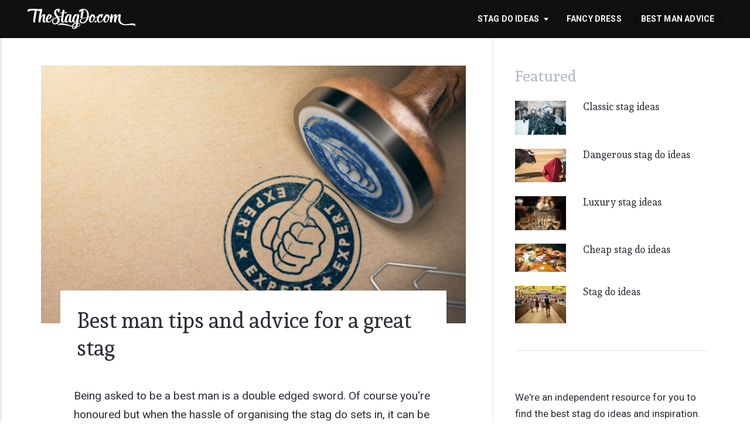

--- FILE ---
content_type: text/html
request_url: https://www.thestagdo.com/best-man-tips/
body_size: 5050
content:
<!DOCTYPE html><html lang="en"><head><meta charset="utf-8"><meta name="viewport" content="width=device-width,initial-scale=1"><title>Best man tips and advice for a great stag - The Stag Do</title><meta name="description" content="Being asked to be a best man is a double edged sword. Of course you're honoured but when the hassle of organising the stag do sets in, it can be a different story. To organise a successful stag night, weekend or whatever you've got in&hellip;"><meta name="generator" content="Publii Open-Source CMS for Static Site"><link rel="canonical" href="https://www.thestagdo.com/best-man-tips/"><link rel="amphtml" href="https://www.thestagdo.com/amp/best-man-tips/"><link rel="alternate" type="application/atom+xml" href="https://www.thestagdo.com/feed.xml"><link rel="alternate" type="application/json" href="https://www.thestagdo.com/feed.json"><meta property="og:title" content="Best man tips and advice for a great stag"><meta property="og:image" content="https://www.thestagdo.com/media/posts/4/expert-PQTGYGT.jpg"><meta property="og:site_name" content="Ideas & inspiration helping you organise a great stag | TheStagDo.com"><meta property="og:description" content="Being asked to be a best man is a double edged sword. Of course you're honoured but when the hassle of organising the stag do sets in, it can be a different story. To organise a successful stag night, weekend or whatever you've got in&hellip;"><meta property="og:url" content="https://www.thestagdo.com/best-man-tips/"><meta property="og:type" content="article"><meta name="twitter:card" content="summary_large_image"><meta name="twitter:site" content="@thestagdo"><meta name="twitter:title" content="Best man tips and advice for a great stag"><meta name="twitter:description" content="Being asked to be a best man is a double edged sword. Of course you're honoured but when the hassle of organising the stag do sets in, it can be a different story. To organise a successful stag night, weekend or whatever you've got in&hellip;"><meta name="twitter:image" content="https://www.thestagdo.com/media/posts/4/expert-PQTGYGT.jpg"><link rel="apple-touch-icon" sizes="180x180" href="/apple-touch-icon.png"><link rel="icon" type="image/png" sizes="32x32" href="/favicon-32x32.png"><link rel="icon" type="image/png" sizes="16x16" href="/favicon-16x16.png"><link rel="manifest" href="/site.webmanifest"><link rel="preconnect" href="https://fonts.gstatic.com/" crossorigin><link href="https://fonts.googleapis.com/css?family=Roboto:400,400i,700,700i|Sura&display=swap&subset=latin-ext" rel="stylesheet"><style>:root {
                --heading-font: 'Sura', serif;
                --body-font: 'Roboto', sans-serif;
                --post-entry-font: var(--body-font);
                --logo-font: var(--body-font);
                --menu-font: var(--body-font)
            }</style><link rel="stylesheet" href="https://www.thestagdo.com/assets/css/style.css?v=da5f7105cd9119a3e55ddef3d0815b6b"><script type="application/ld+json">{"@context":"http://schema.org","@type":"Article","mainEntityOfPage":{"@type":"WebPage","@id":"https://www.thestagdo.com/best-man-tips/"},"headline":"Best man tips and advice for a great stag","datePublished":"2011-05-20T18:04","dateModified":"2019-11-20T15:55","image":{"@type":"ImageObject","url":"https://www.thestagdo.com/media/posts/4/expert-PQTGYGT.jpg","height":2427,"width":4000},"description":"Being asked to be a best man is a double edged sword. Of course you're honoured but when the hassle of organising the stag do sets in, it can be a different story. To organise a successful stag night, weekend or whatever you've got in&hellip;","author":{"@type":"Person","name":"James Docherty"},"publisher":{"@type":"Organization","name":"James Docherty","logo":{"@type":"ImageObject","url":"https://www.thestagdo.com/media/website/tsd-logoscript01-wht.svg","height":115,"width":600}}}</script><script src="https://www.thestagdo.com/assets/js/ls.object-fit.min.js?v=cdedd9262bb7b299d0ebe1deaea5b924"></script><script async src="https://www.thestagdo.com/assets/js/lazysizes.min.js?v=d8513e7860f747ccf55c52308943beab"></script><script async src="https://www.googletagmanager.com/gtag/js?id=UA-1502707-1"></script><script>window.dataLayer = window.dataLayer || [];
  function gtag(){dataLayer.push(arguments);}
  gtag('js', new Date());

  gtag('config', 'UA-1502707-1');</script></head><body><header class="topbar" id="js-header"><div class="topbar__inner"><a class="logo" href="https://www.thestagdo.com/"><img src="https://www.thestagdo.com/media/website/tsd-logoscript01-wht.svg" alt="The Stag Do"></a><nav class="navbar"><button class="navbar__toggle" aria-label="Menu" aria-haspopup="true" aria-expanded="false"><span class="navbar__toggle-box"><span class="navbar__toggle-inner">Menu</span></span></button><ul class="navbar__menu"><li class="has-submenu"><a href="https://www.thestagdo.com/stag-do-ideas/" target="_self" aria-haspopup="true">Stag do ideas</a><ul class="navbar__submenu level-2" aria-hidden="true"><li><a href="https://www.thestagdo.com/cheap-stag-do-ideas/" title="Cheap stag do ideas" target="_self">Cheap stag weekends</a></li><li><a href="https://www.thestagdo.com/classic-stag-ideas/" title="Classic stag do ideas" target="_self">Classic stag do ideas</a></li><li><a href="https://www.thestagdo.com/dangerous-stag-do-ideas/" title="Dangerous stag do ideas" target="_self">Dangerous stag do ideas</a></li><li><a href="https://www.thestagdo.com/luxury-stag-ideas/" title="Luxury stag do ideas" target="_self">Luxury stag do ideas</a></li></ul></li><li><a href="https://www.thestagdo.com/stag-do-fancy-dress-ideas/" title="Stag do fancy dress inspiration" target="_self">Fancy dress</a></li><li class="active"><a href="https://www.thestagdo.com/best-man-tips/" title="Best man advice and tips" target="_self">Best Man Advice</a></li></ul></nav></div></header><div class="content"><main class="main"><article class="post"><figure class="post__featured-image" style="padding-bottom: calc(2427/4000 * 100%)"><img class="lazyload" data-src="https://www.thestagdo.com/media/posts/4/expert-PQTGYGT.jpg" data-srcset="https://www.thestagdo.com/media/posts/4/responsive/expert-PQTGYGT-2xs.jpg 100w ,https://www.thestagdo.com/media/posts/4/responsive/expert-PQTGYGT-xs.jpg 300w ,https://www.thestagdo.com/media/posts/4/responsive/expert-PQTGYGT-sm.jpg 480w ,https://www.thestagdo.com/media/posts/4/responsive/expert-PQTGYGT-md.jpg 768w ,https://www.thestagdo.com/media/posts/4/responsive/expert-PQTGYGT-lg.jpg 1024w ,https://www.thestagdo.com/media/posts/4/responsive/expert-PQTGYGT-xl.jpg 1360w ,https://www.thestagdo.com/media/posts/4/responsive/expert-PQTGYGT-2xl.jpg 1600w" data-aspectratio="1.6481252575195715" data-sizes="auto" alt="Best man tips and advice for a great stag do" height="2427" width="4000"></figure><header class="u-header post__header"><h1>Best man tips and advice for a great stag</h1></header><div class="post__entry u-inner"><p>Being asked to be a best man is a double edged sword. Of course you're honoured but when the hassle of organising the stag do sets in, it can be a different story. To organise a successful stag night, weekend or whatever you've got in mind remember a few simple things and everything will be buying you a drink to celebrate the best stag of their life.</p><h2>1. Book flights &amp; accommodation by credit card</h2><p>We've seen stag do organisers go bust and at least if you pay by credit card you should be able to get some of the cash back. Alternatively you could organise it yourself, book direct and you're less likely to lose any money.</p><h2>2. Keep everyone safe</h2><p>There's wild and there's WILD. Of course you're there to have fun but returning with the same number of people you left with is a pretty basic requirement.</p><h2>3. Don't allow for 'down time' in a weekend</h2>If you don't plan activities to keep the lads busy for the whole weekend, you'll end up with people dozing off or nipping to the shops and before you know it, the group will have disintegrated.<h2>4. Don't let them fall in love!</h2><p>I didn't think it would happen but <a href="http://www.warwickcourier.co.uk/newsl/Are-you-the-Benidorm-bikini.4520991.jp">this poor sod's</a> gone and fallen in love on a stag night - what a plonker! Its not supposed to be serious. She's going to love it when you turn up, flowers in hand...no, she really will, honest!</p><h2>5. Keep tabs on the cash</h2><p>Seems obvious doesn't it but you'll be amazed how easily you can be out of pocket. Make sure you keep a list of who's paid what before you go and don't be shy asking for non-payers to cough up. When you go on the stag get someone to look after the kitty you don't want to be lumbered with it all the time.</p><h2>6. Make sure everyone knows the hotel address</h2><p>Again, sounds obvious now but when the testosterone kicks in and everyone's fired up for a good night, the little details (!) get missed. If you're thinking there might be a danger of some serious sambucca/tequilla action then writing it down (on your arm!) isn't as stupid as it sounds. At least you won't have to go to the British embassy to get home.</p></div><aside class="post__aside"><div class="post__share"><a href="https://www.facebook.com/sharer/sharer.php?u=https%3A%2F%2Fwww.thestagdo.com%2Fbest-man-tips%2F" class="js-share facebook" title="Share with Facebook" rel="nofollow noopener noreferrer" aria-label="Share with Facebook"><svg class="u-icon"><use xlink:href="https://www.thestagdo.com/assets/svg/svg-map.svg#facebook"/></svg> </a><a href="https://twitter.com/share?url=https%3A%2F%2Fwww.thestagdo.com%2Fbest-man-tips%2F&amp;via=thestagdo&amp;text=Best%20man%20tips%20and%20advice%20for%20a%20great%20stag" class="js-share twitter" title="Share with Twitter" rel="nofollow noopener noreferrer" aria-label="Share with Twitter"><svg class="u-icon"><use xlink:href="https://www.thestagdo.com/assets/svg/svg-map.svg#twitter"/></svg> </a><a href="https://pinterest.com/pin/create/button/?url=https%3A%2F%2Fwww.thestagdo.com%2Fbest-man-tips%2F&amp;media=https%3A%2F%2Fwww.thestagdo.com%2Fmedia%2Fposts%2F4%2Fexpert-PQTGYGT.jpg&amp;description=Best%20man%20tips%20and%20advice%20for%20a%20great%20stag" class="js-share pinterest" title="Share with Pinterest" rel="nofollow noopener noreferrer" aria-label="Share with Pinterest"><svg class="u-icon"><use xlink:href="https://www.thestagdo.com/assets/svg/svg-map.svg#pinterest"/></svg> </a><a href="https://mix.com/add?url=https%3A%2F%2Fwww.thestagdo.com%2Fbest-man-tips%2F" class="js-share mix" title="Share with Mix" rel="nofollow noopener noreferrer" aria-label="Share with Mix"><svg class="u-icon"><use xlink:href="https://www.thestagdo.com/assets/svg/svg-map.svg#mix"/></svg> </a><a href="https://wa.me/?text=Best%20man%20tips%20and%20advice%20for%20a%20great%20stag https%3A%2F%2Fwww.thestagdo.com%2Fbest-man-tips%2F" class="js-share whatsapp" rel="nofollow noopener noreferrer" title="Share with WhatsApp" aria-label="Share with WhatsApp"><svg class="u-icon"><use xlink:href="https://www.thestagdo.com/assets/svg/svg-map.svg#whatsapp"/></svg> </a><a href="http://www.linkedin.com/shareArticle?url=https%3A%2F%2Fwww.thestagdo.com%2Fbest-man-tips%2F&amp;title=Best%20man%20tips%20and%20advice%20for%20a%20great%20stag" class="js-share linkedin" title="Share with LinkedIn" rel="nofollow noopener noreferrer" aria-label="Share with LinkedIn"><svg class="u-icon"><use xlink:href="https://www.thestagdo.com/assets/svg/svg-map.svg#linkedin"/></svg> </a><a href="https://buffer.com/add?text=Best%20man%20tips%20and%20advice%20for%20a%20great%20stag&amp;url=https%3A%2F%2Fwww.thestagdo.com%2Fbest-man-tips%2F" class="js-share buffer" title="Share with Buffer" rel="nofollow noopener noreferrer" aria-label="Share with Buffer"><svg class="u-icon"><use xlink:href="https://www.thestagdo.com/assets/svg/svg-map.svg#buffer"/></svg></a></div></aside><footer class="post__footer"><nav class="post__nav box"><div class="post__nav__prev"><a href="https://www.thestagdo.com/stag-do-ideas/" class="post__nav__link" rel="prev"><img class="lazyload" data-src="https://www.thestagdo.com/media/posts/2/responsive/oktoberfest-munich-germany-waiter-holding-beers-SQ5DBKA-xs.jpg" data-srcset="https://www.thestagdo.com/media/posts/2/responsive/oktoberfest-munich-germany-waiter-holding-beers-SQ5DBKA-xs.jpg" data-expand="300" alt="Classic stag do ideas"><div class="u-small">Previous Post<h5>Stag do ideas</h5></div></a></div><div class="post__nav__next"><a href="https://www.thestagdo.com/prank-videos/" class="post__nav__link" rel="next"><div class="u-small">Next Post<h5>Stag Do Prank videos</h5></div><img class="lazyload" data-src="https://www.thestagdo.com/media/posts/5/responsive/youtube_popcorn-xs.png" data-srcset="https://www.thestagdo.com/media/posts/5/responsive/youtube_popcorn-xs.png" data-expand="300" alt="Stag weekend prank videos"></a></div></nav><div class="post__related box"><h3 class="box__title">Related posts</h3><div class="post__related-wrap"><figure class="post__related-item"><a href="https://www.thestagdo.com/cheap-stag-do-ideas/" class="post__related-image-link"><img class="lazyload" data-src="https://www.thestagdo.com/media/posts/11/responsive/side-view-photo-of-friends-sitting-at-wooden-CDJM4KZ-xs.jpg" data-srcset="https://www.thestagdo.com/media/posts/11/responsive/side-view-photo-of-friends-sitting-at-wooden-CDJM4KZ-xs.jpg" data-expand="300" alt="Cheap stag do ideas"></a><figcaption><h4 class="post__related-title"><a href="https://www.thestagdo.com/cheap-stag-do-ideas/" class="inverse">Cheap stag do ideas</a></h4></figcaption></figure><figure class="post__related-item"><a href="https://www.thestagdo.com/about-us/" class="post__related-image-link"><img class="lazyload" data-src="https://www.thestagdo.com/media/posts/14/responsive/group-of-diverse-men-jumping-to-the-pool-xs.jpg" data-srcset="https://www.thestagdo.com/media/posts/14/responsive/group-of-diverse-men-jumping-to-the-pool-xs.jpg" data-expand="300" alt="The Stag Do - the perfect place to organise a great stag weekend"></a><figcaption><h4 class="post__related-title"><a href="https://www.thestagdo.com/about-us/" class="inverse">About TheStagDo.com</a></h4></figcaption></figure><figure class="post__related-item"><a href="https://www.thestagdo.com/events-for-a-stag/" class="post__related-image-link"><img class="lazyload" data-src="https://www.thestagdo.com/media/posts/6/responsive/music-festival-with-my-buddy-CSLTFQA-xs.jpg" data-srcset="https://www.thestagdo.com/media/posts/6/responsive/music-festival-with-my-buddy-CSLTFQA-xs.jpg" data-expand="300" alt="Events that are good for a stag weekend"></a><figcaption><h4 class="post__related-title"><a href="https://www.thestagdo.com/events-for-a-stag/" class="inverse">Events for a stag</a></h4></figcaption></figure></div></div></footer></article></main><div class="sidebar"><section class="box featured"><h3 class="box__title">Featured</h3><ul class="featured__container"><li class="featured__item"><a href="https://www.thestagdo.com/classic-stag-ideas/" class="featured__image-link" title="Classic stag ideas"><img class="lazyload" src="https://www.thestagdo.com/media/posts/19/responsive/paintball-player-points-finger-at-splattered-mask-PDT2E7W-2xs.jpg" data-srcset="https://www.thestagdo.com/media/posts/19/responsive/paintball-player-points-finger-at-splattered-mask-PDT2E7W-2xs.jpg" alt="Classic stag ideas"></a><div><a href="https://www.thestagdo.com/classic-stag-ideas/" class="featured__title">Classic stag ideas</a></div></li><li class="featured__item"><a href="https://www.thestagdo.com/dangerous-stag-do-ideas/" class="featured__image-link" title="Dangerous stag do ideas"><img class="lazyload" src="https://www.thestagdo.com/media/posts/18/responsive/bullfighter-with-the-cape-in-the-bullfight-spain-2xs.jpg" data-srcset="https://www.thestagdo.com/media/posts/18/responsive/bullfighter-with-the-cape-in-the-bullfight-spain-2xs.jpg" alt="Dangerous stag do ideas"></a><div><a href="https://www.thestagdo.com/dangerous-stag-do-ideas/" class="featured__title">Dangerous stag do ideas</a></div></li><li class="featured__item"><a href="https://www.thestagdo.com/luxury-stag-ideas/" class="featured__image-link" title="Luxury stag ideas"><img class="lazyload" src="https://www.thestagdo.com/media/posts/17/responsive/new-year-eve_t20_Zzg9Vj-2xs.jpg" data-srcset="https://www.thestagdo.com/media/posts/17/responsive/new-year-eve_t20_Zzg9Vj-2xs.jpg" alt="Luxury stag ideas"></a><div><a href="https://www.thestagdo.com/luxury-stag-ideas/" class="featured__title">Luxury stag ideas</a></div></li><li class="featured__item"><a href="https://www.thestagdo.com/cheap-stag-do-ideas/" class="featured__image-link" title="Cheap stag do ideas"><img class="lazyload" src="https://www.thestagdo.com/media/posts/11/responsive/side-view-photo-of-friends-sitting-at-wooden-CDJM4KZ-2xs.jpg" data-srcset="https://www.thestagdo.com/media/posts/11/responsive/side-view-photo-of-friends-sitting-at-wooden-CDJM4KZ-2xs.jpg" alt="Cheap stag do ideas"></a><div><a href="https://www.thestagdo.com/cheap-stag-do-ideas/" class="featured__title">Cheap stag do ideas</a></div></li><li class="featured__item"><a href="https://www.thestagdo.com/stag-do-ideas/" class="featured__image-link" title="Stag do ideas"><img class="lazyload" src="https://www.thestagdo.com/media/posts/2/responsive/oktoberfest-munich-germany-waiter-holding-beers-SQ5DBKA-2xs.jpg" data-srcset="https://www.thestagdo.com/media/posts/2/responsive/oktoberfest-munich-germany-waiter-holding-beers-SQ5DBKA-2xs.jpg" alt="Stag do ideas"></a><div><a href="https://www.thestagdo.com/stag-do-ideas/" class="featured__title">Stag do ideas</a></div></li></ul></section><section class="box sidebar__HTML"><p>We're an independent resource for you to find the best stag do ideas and inspiration. We're not here to sell overpriced activities from sub-standard providers. It's our mission to give you everything you need to organise a great stag do - whatever you fancy doing.</p></section><section class="box"><h3 class="box__title">Follow us</h3><div class="follow"><a href="https://twitter.com/thestagdo" class="twitter" aria-label="Twitter"><svg class="u-icon"><use xlink:href="https://www.thestagdo.com/assets/svg/svg-map.svg#twitter"/></svg> Twitter</a></div></section></div><footer class="footer"><nav><ul class="footer__nav"><li class="footer__nav-item"><a href="https://www.thestagdo.com/" target="_self">Home</a></li><li class="footer__nav-item"><a href="https://www.thestagdo.com/stag-do-ideas/" title="Stag do ideas" target="_self">Simple stag do ideas</a></li><li class="footer__nav-item"><a href="https://www.thestagdo.com/cheap-stag-do-ideas/" title="Cheap stag weekends" target="_self">Cheap stag weekends</a></li><li class="footer__nav-item"><a href="https://www.thestagdo.com/classic-stag-ideas/" target="_self">Classic stag do ideas</a></li><li class="footer__nav-item"><a href="https://www.thestagdo.com/dangerous-stag-do-ideas/" title="Dangerous stag do ideas" target="_self">Dangerous stag do ideas</a></li><li class="footer__nav-item"><a href="https://www.thestagdo.com/luxury-stag-ideas/" title="Luxury stag weekends" target="_self">Luxury stag dos</a></li><li class="footer__nav-item"><a href="https://www.thestagdo.com/best-man-tips/" title="Best man advice &amp; tips" target="_self">Best man advice &amp; tips</a></li></ul></nav><div class="footer__copyright">All content © 2001-2019. Made with ❤︎ by Jelly Mountain.</div></footer></div><script>window.publiiThemeMenuConfig = {    
        mobileMenuMode: 'sidebar',
        animationSpeed: 300,
        submenuWidth: 'auto',
        doubleClickTime: 500,
        mobileMenuExpandableSubmenus: true, 
        relatedContainerForOverlayMenuSelector: '.navbar',
   };</script><script defer="defer" src="https://www.thestagdo.com/assets/js/scripts.min.js?v=225cfb4a7e546edee710c4f1208e81e2"></script><script defer src="https://static.cloudflareinsights.com/beacon.min.js/vcd15cbe7772f49c399c6a5babf22c1241717689176015" integrity="sha512-ZpsOmlRQV6y907TI0dKBHq9Md29nnaEIPlkf84rnaERnq6zvWvPUqr2ft8M1aS28oN72PdrCzSjY4U6VaAw1EQ==" data-cf-beacon='{"version":"2024.11.0","token":"ddbdccd3886942e9b1023f0700616b5f","r":1,"server_timing":{"name":{"cfCacheStatus":true,"cfEdge":true,"cfExtPri":true,"cfL4":true,"cfOrigin":true,"cfSpeedBrain":true},"location_startswith":null}}' crossorigin="anonymous"></script>
</body></html>

--- FILE ---
content_type: text/css; charset=utf-8
request_url: https://www.thestagdo.com/assets/css/style.css?v=da5f7105cd9119a3e55ddef3d0815b6b
body_size: 9392
content:
*,:after,:before{-webkit-box-sizing:border-box;box-sizing:border-box;margin:0;padding:0}article,aside,footer,header,hgroup,main,nav,section{display:block}li{list-style:none}img{height:auto;max-width:100%;vertical-align:top}button,input,select,textarea{font:inherit}:root{--main-col-width:50rem;--sidebar-width:18rem;--navbar-height:3.4rem;--logo-color:#FFFFFF;--primary-color:#448AFF;--text-color:#2C2E35;--headings-color:#2C2E35;--link-color:#2C2E35;--link-hover-color:#448AFF;--border-color-light:#E1E2E3;--border-radius:4px;--card-small-height:14rem;--card-large-height:24rem;--overlay-bg:#448AFF;--headings-weight:600;--headings-transform:none;--menu-link-color:#FFFFFF;--menu-link-hover-color:#FFFFFF;--menu-link-active-bg:rgba(0,0,0,0.1);--submenu-bg:#FFFFFF;--submenu-link-color:#84888E;--submenu-link-hover-color:#2C2E35;--submenu-link-hover-bg:#F7F7F8;--more-link-color:#F7F7F8;--more-link-hover:rgb(16, 57, 128);--more-link-bg:rgb(16, 57, 128);--more-link-hover-bg:#F7F7F8}.facebook{background:#3b5998}.twitter{background:#55acee}.mix{background:#fd8235}.instagram{background:#405de6}.vimeo{background:#1ab7ea}.pinterest{background:#bd081c}.youtube{background:#cd201f}.linkedin{background:#007bb6}.buffer{background:#333}.whatsapp{background:#25d366}html{font-smooth:always;-webkit-font-smoothing:antialiased;-moz-osx-font-smoothing:grayscale;scroll-behavior:smooth}html{font-size:1.1rem}@media screen and (min-width:20rem){html{font-size:calc(1.1rem + .1 * ((100vw - 20rem)/ 55))}}@media screen and (min-width:75rem){html{font-size:1.2rem}}body{background:#fff;color:var(--text-color);font-family:var(--body-font);font-weight:400;line-height:1.7;-ms-scroll-chaining:none;overscroll-behavior:none}a{text-decoration:none}a{color:var(--link-color);-webkit-transition:all .24s ease-out;-o-transition:all .24s ease-out;transition:all .24s ease-out}a:hover{color:var(--link-hover-color)}a:active{color:var(--link-hover-color)}a:focus{color:var(--link-hover-color)}.invert{color:var(--link-hover-color);-webkit-transition:all .24s ease-out;-o-transition:all .24s ease-out;transition:all .24s ease-out}.invert:hover{color:var(--link-color)}.invert:active{color:var(--link-color)}.invert:focus{color:var(--link-color)}dl,hr,ol,p,table,ul{margin-top:1.45714rem}blockquote,figure{margin-top:2.18571rem;margin-bottom:2.18571rem}figure.post__image,figure.post__image img{width:100%}figure.post__image{margin-bottom:0}.wp-block-media-text{border:1px solid #ccc;padding:0 1em 1em;display:block}.wp-block-media-text h2{margin-top:.9em}.morelink{text-align:right;font-size:smaller}.morelink a{padding:10px;text-decoration:none;background-color:var(--more-link-bg);color:var(--more-link-color)}.morelink a:hover{background-color:var(--more-link-hover-bg);color:var(--more-link-hover);text-decoration:none}h1,h2,h3,h4,h5,h6{color:var(--headings-color);font-family:var(--heading-font);font-weight:var(--headings-weight);line-height:1.3;margin-top:2.18571rem}.h1,h1{margin:0}.h1,h1{font-size:1.4729rem}@media screen and (min-width:20rem){.h1,h1{font-size:calc(1.4729rem + .43382 * ((100vw - 20rem)/ 55))}}@media screen and (min-width:75rem){.h1,h1{font-size:1.90672rem}}.h2,h2{font-size:1.4729rem}@media screen and (min-width:20rem){.h2,h2{font-size:calc(1.4729rem + .20293 * ((100vw - 20rem)/ 55))}}@media screen and (min-width:75rem){.h2,h2{font-size:1.67583rem}}.h3,h3{font-size:1.29454rem}@media screen and (min-width:20rem){.h3,h3{font-size:calc(1.29454rem + .17836 * ((100vw - 20rem)/ 55))}}@media screen and (min-width:75rem){.h3,h3{font-size:1.4729rem}}.h4,h4{font-size:1.13778rem}@media screen and (min-width:20rem){.h4,h4{font-size:calc(1.13778rem + .15676 * ((100vw - 20rem)/ 55))}}@media screen and (min-width:75rem){.h4,h4{font-size:1.29454rem}}.h5,h5{font-size:1rem}@media screen and (min-width:20rem){.h5,h5{font-size:calc(1rem + .13778 * ((100vw - 20rem)/ 55))}}@media screen and (min-width:75rem){.h5,h5{font-size:1.13778rem}}.h6,h6{font-size:1rem}@media screen and (min-width:20rem){.h6,h6{font-size:calc(1rem + .06667 * ((100vw - 20rem)/ 55))}}@media screen and (min-width:75rem){.h6,h6{font-size:1.06667rem}}h2+p,h3+p,h4+p,h5+p,h6+p{margin-top:.72857rem}b,strong{font-weight:600}blockquote{font-family:var(--heading-font);font-weight:500;padding:0 10%}blockquote cite{display:block;font-family:var(--body-font);font-size:.87891rem;font-style:normal;padding-top:.48571rem}blockquote>:nth-child(1){margin-top:0}blockquote:before{color:var(--border-color-light);display:block;font:normal 400%/.9 var(--heading-font);height:0;content:"''";margin-left:-.55em}@media all and (min-width:37.5em){blockquote:before{margin-left:-.7em}}ol,ul{margin-left:2rem}ol>li,ul>li{list-style:inherit;padding:0 0 .24286rem .97143rem}dl dt{font-weight:600}pre{margin:1.45714rem;padding:1.45714rem 2.91429rem;white-space:pre-wrap;word-wrap:break-word}code,pre{background-color:#f7f7f8;font-family:Monaco,"Courier New",monospace;font-size:.9375rem}table{border-collapse:collapse;border-spacing:0;display:block;max-width:100%;overflow-x:auto;vertical-align:top;text-align:left;white-space:nowrap}table th{border-bottom:2px solid var(--border-color-light);padding:.72857rem 1.21429rem}table tr:nth-child(2n){background:#f4f5f5}table td{padding:.72857rem 1.21429rem}figcaption{color:#84888e;font-family:var(--body-font);font-weight:400;font-size:.77248rem;margin:.97143rem 0 0;text-align:center}sub,sup{font-size:65%}hr{background:0 0;border:none;height:auto;line-height:1;max-width:none;text-align:center}hr::before{content:"\2022 \2022 \2022";color:#2c2e35;font-size:16px;font-weight:600;letter-spacing:1rem;padding-left:1rem}.btn,[type=button],[type=submit],button{background:var(--primary-color);border:1px solid var(--primary-color);border-radius:3px;color:#fff;cursor:pointer;display:inline-block;font:600 .7242rem var(--body-font);letter-spacing:.02rem;padding:.55857rem .97143rem;vertical-align:middle;text-align:center;text-transform:uppercase;-webkit-transition:all .24s ease;-o-transition:all .24s ease;transition:all .24s ease;width:100%}@media all and (min-width:20em){.btn,[type=button],[type=submit],button{width:auto}}.btn:active,.btn:focus,.btn:hover,:active[type=button],:active[type=submit],:focus[type=button],:focus[type=submit],:hover[type=button],:hover[type=submit],button:active,button:focus,button:hover{background:#2c2e35;border-color:#2c2e35;color:#fff}.btn:focus,:focus[type=button],:focus[type=submit],button:focus{outline:0}.btn:disabled,:disabled[type=button],:disabled[type=submit],button:disabled{background-color:#f4f5f5;border-color:#cacbcd;color:#6b6d72;cursor:not-allowed}@media all and (max-width:19.9375em){.btn+.btn,.btn+[type=button],.btn+[type=submit],.btn+button,[type=button]+.btn,[type=button]+[type=button],[type=button]+[type=submit],[type=button]+button,[type=submit]+.btn,[type=submit]+[type=button],[type=submit]+[type=submit],[type=submit]+button,button+.btn,button+[type=button],button+[type=submit],button+button{margin-top:.48571rem}}[type=button],[type=submit],button{-webkit-appearance:none;-moz-appearance:none}fieldset{border:1px solid #d5d5d7;border-radius:3px;margin:0 0 1.45714rem;padding:1.45714rem}fieldset>legend{margin-left:-1rem;padding:0 1rem}legend{font-weight:600}label{font-weight:500;margin:0 .97143rem .72857rem 0}option{font-weight:400}[type=email],[type=number],[type=search],[type=tel],[type=text],[type=url],select,textarea{background-color:#fff;border:1px solid #d5d5d7;border-radius:3px;font-size:.82397rem;outline:0;padding:.36429rem .72857rem;width:100%;-webkit-transition:all .24s ease-out;-o-transition:all .24s ease-out;transition:all .24s ease-out;-webkit-appearance:none;-moz-appearance:none}@media all and (min-width:37.5em){[type=email],[type=number],[type=search],[type=tel],[type=text],[type=url],select,textarea{width:auto}}[type=email]:focus,[type=number]:focus,[type=search]:focus,[type=tel]:focus,[type=text]:focus,[type=url]:focus,select:focus,textarea:focus{border-color:var(--primary-color);-webkit-box-shadow:inset 0 0 0 1px var(--primary-color);box-shadow:inset 0 0 0 1px var(--primary-color)}input[type=checkbox],input[type=radio]{opacity:0;position:absolute}input[type=checkbox]+label,input[type=radio]+label{position:relative;margin-left:-1px;cursor:pointer;padding:0}input[type=checkbox]+label:before,input[type=radio]+label:before{background-color:#fff;border:1px solid #d5d5d7;border-radius:2px;content:'';display:inline-block;height:.97143rem;line-height:.97143rem;margin-right:.48571rem;vertical-align:text-top;text-align:center;width:.97143rem}input[type=checkbox]:checked+label:before,input[type=radio]:checked+label:before{content:"";background-image:url("data:image/svg+xml;charset=UTF-8,%3csvg xmlns='http://www.w3.org/2000/svg' viewBox='0 0 11 8'%3e%3cpolygon points='9.53 0 4.4 5.09 1.47 2.18 0 3.64 2.93 6.54 4.4 8 5.87 6.54 11 1.46 9.53 0' fill='%23448AFF'/%3e%3c/svg%3e");background-repeat:no-repeat;background-size:11px 8px;background-position:50% 50%}input[type=radio]+label:before{border-radius:50%}input[type=radio]:checked+label:before{background-image:url("data:image/svg+xml;charset=UTF-8,%3csvg xmlns='http://www.w3.org/2000/svg' viewBox='0 0 8 8'%3e%3ccircle cx='4' cy='4' r='4' fill='%23448AFF'/%3e%3c/svg%3e")}[type=file]{margin-bottom:1.45714rem;width:100%}select{max-width:100%;width:auto;position:relative}select:not([multiple]){background:url('data:image/svg+xml;utf8,<svg xmlns="http://www.w3.org/2000/svg" viewBox="0 0 6 6"><polygon points="3 6 3 6 0 0 6 0 3 6" fill="%238A8B8C"/></svg>') no-repeat 90% 50%;background-size:8px;padding-right:2.91429rem}select[multiple]{border-radius:6px;padding:1.45714rem;width:100%}select[multiple]:hover{border-color:#d5d5d7}select[multiple]:focus{border-color:var(--primary-color)}select[multiple]:disabled{background-color:#f4f5f5;cursor:not-allowed}select[multiple]:disabled:hover{border-color:#d5d5d7}textarea{border-radius:6px;display:block;overflow:auto;resize:vertical;max-width:100%}.content{padding:0 1.21429rem;margin-top:var(--navbar-height)}@media all and (min-width:56.25em){.content{display:-ms-grid;display:grid;grid-column-gap:2.42857rem;-ms-grid-columns:1fr minmax(auto,50rem) calc(18rem + 1.21429rem) 1fr;grid-template-columns:1fr minmax(auto,50rem) calc(18rem + 1.21429rem) 1fr}}@media all and (min-width:56.25em){.infobar{-ms-grid-column:2;-ms-grid-column-span:2;grid-column:2/4}}.main{margin:1.45714rem 0}@media all and (min-width:56.25em){.main{-ms-grid-column:2;-ms-grid-column-span:1;grid-column:2/3;margin:2.42857rem 0}}@media all and (min-width:56.25em){.main--full{-ms-grid-column:2;-ms-grid-column-span:2;grid-column:2/4}}.sidebar{padding:2.42857rem 0 2.42857rem}@media all and (min-width:56.25em){.sidebar{-ms-grid-column:3;-ms-grid-column-span:1;grid-column:3/4}}@media all and (min-width:56.25em){.footer{-ms-grid-column:2;-ms-grid-column-span:2;grid-column:2/4}}@media all and (min-width:37.5em) and (max-width:56.1875em){.cat{-ms-flex-line-pack:start;align-content:start;display:-ms-grid;display:grid;grid-column-gap:1.45714rem}}@media all and (min-width:75em){.cat{-ms-flex-line-pack:start;align-content:start;display:-ms-grid;display:grid;grid-column-gap:1.45714rem}}.cat--layout-1col{-ms-grid-columns:(1fr)[1];grid-template-columns:repeat(1,1fr)}.cat--layout-1col .cat__item .cat__item-title{font-size:1.06667rem}@media screen and (min-width:20rem){.cat--layout-1col .cat__item .cat__item-title{font-size:calc(1.06667rem + .60916 * ((100vw - 20rem)/ 55))}}@media screen and (min-width:75rem){.cat--layout-1col .cat__item .cat__item-title{font-size:1.67583rem}}.cat--layout-2col{-ms-grid-columns:(1fr)[2];grid-template-columns:repeat(2,1fr)}.cat--layout-2col-1-2{-ms-grid-columns:(1fr)[2];grid-template-columns:repeat(2,1fr)}.cat--layout-2col-1-2 .cat__item:nth-child(3n-2){-ms-grid-column-span:2;grid-column:span 2}.cat--layout-2col-1-2 .cat__item:nth-child(3n-2) .cat__item-title{font-size:1.06667rem}@media screen and (min-width:20rem){.cat--layout-2col-1-2 .cat__item:nth-child(3n-2) .cat__item-title{font-size:calc(1.06667rem + .40623 * ((100vw - 20rem)/ 55))}}@media screen and (min-width:75rem){.cat--layout-2col-1-2 .cat__item:nth-child(3n-2) .cat__item-title{font-size:1.4729rem}}@media all and (min-width:37.5em){.cat--layout-2col-1-2 .cat__item:nth-child(3n-2) .cat__item-image-link{height:var(--card-large-height)}}.cat--layout-2col-2-1{-ms-grid-columns:(1fr)[2];grid-template-columns:repeat(2,1fr)}.cat--layout-2col-2-1 .cat__item:nth-child(3n){-ms-grid-column-span:2;grid-column:span 2}.cat--layout-2col-2-1 .cat__item:nth-child(3n) .cat__item-title{font-size:1.06667rem}@media screen and (min-width:20rem){.cat--layout-2col-2-1 .cat__item:nth-child(3n) .cat__item-title{font-size:calc(1.06667rem + .40623 * ((100vw - 20rem)/ 55))}}@media screen and (min-width:75rem){.cat--layout-2col-2-1 .cat__item:nth-child(3n) .cat__item-title{font-size:1.4729rem}}@media all and (min-width:37.5em){.cat--layout-2col-2-1 .cat__item:nth-child(3n) .cat__item-image-link{height:var(--card-large-height)}}.cat--layout-2col-1-4{-ms-grid-columns:(1fr)[2];grid-template-columns:repeat(2,1fr)}.cat--layout-2col-1-4 .cat__item:nth-child(5n-4){-ms-grid-column-span:2;grid-column:span 2}.cat--layout-2col-1-4 .cat__item:nth-child(5n-4) .cat__item-title{font-size:1.06667rem}@media screen and (min-width:20rem){.cat--layout-2col-1-4 .cat__item:nth-child(5n-4) .cat__item-title{font-size:calc(1.06667rem + .40623 * ((100vw - 20rem)/ 55))}}@media screen and (min-width:75rem){.cat--layout-2col-1-4 .cat__item:nth-child(5n-4) .cat__item-title{font-size:1.4729rem}}@media all and (min-width:37.5em){.cat--layout-2col-1-4 .cat__item:nth-child(5n-4) .cat__item-image-link{height:var(--card-large-height)}}.cat--layout-2col-4-1{-ms-grid-columns:(1fr)[2];grid-template-columns:repeat(2,1fr)}.cat--layout-2col-4-1 .cat__item:nth-child(5n){-ms-grid-column-span:2;grid-column:span 2}.cat--layout-2col-4-1 .cat__item:nth-child(5n) .cart__title{font-size:1.06667rem}@media screen and (min-width:20rem){.cat--layout-2col-4-1 .cat__item:nth-child(5n) .cart__title{font-size:calc(1.06667rem + .40623 * ((100vw - 20rem)/ 55))}}@media screen and (min-width:75rem){.cat--layout-2col-4-1 .cat__item:nth-child(5n) .cart__title{font-size:1.4729rem}}@media all and (min-width:37.5em){.cat--layout-2col-4-1 .cat__item:nth-child(5n) .cat__item-image-link{height:var(--card-large-height)}}@media all and (min-width:37.5em){.cat--layout-2col__2span{-ms-grid-column-span:2;grid-column:span 2}}.topbar{background:var(--primary-color);padding:0 1.21429rem;position:absolute;top:0;width:100%;z-index:999}@media all and (min-width:56.25em){.topbar{padding:0 2.42857rem}}.topbar.is-visible{-webkit-box-shadow:0 3px 10px 0 rgba(0,0,0,.06);box-shadow:0 3px 10px 0 rgba(0,0,0,.06);opacity:1;position:fixed;-webkit-transform:translate(0,0);-ms-transform:translate(0,0);transform:translate(0,0);-webkit-transition:background .3s,opacity .24s,-webkit-transform .24s;transition:background .3s,opacity .24s,-webkit-transform .24s;-o-transition:transform .24s,background .3s,opacity .24s;transition:transform .24s,background .3s,opacity .24s;transition:transform .24s,background .3s,opacity .24s,-webkit-transform .24s;width:100%}@media all and (min-width:56.25em){.topbar.is-hidden{opacity:0;-webkit-transform:translate(0,-86px);-ms-transform:translate(0,-86px);transform:translate(0,-86px);-webkit-transition:background .3s,opacity .24s,-webkit-transform .24s;transition:background .3s,opacity .24s,-webkit-transform .24s;-o-transition:transform .24s,background .3s,opacity .24s;transition:transform .24s,background .3s,opacity .24s;transition:transform .24s,background .3s,opacity .24s,-webkit-transform .24s}}.topbar__inner{-webkit-box-align:center;-ms-flex-align:center;align-items:center;display:-webkit-box;display:-ms-flexbox;display:flex;height:var(--navbar-height);-webkit-box-pack:justify;-ms-flex-pack:justify;justify-content:space-between;margin-left:auto;margin-right:auto;max-width:calc(50rem + 18rem + 3.64286rem);position:relative;width:100%}.logo{color:var(--logo-color)!important;font-family:var(--logo-font);font-weight:600;letter-spacing:-.1rem;text-transform:uppercase}.logo{font-size:1.29454rem}@media screen and (min-width:20rem){.logo{font-size:calc(1.29454rem + .17836 * ((100vw - 20rem)/ 55))}}@media screen and (min-width:75rem){.logo{font-size:1.4729rem}}.logo>img{display:block;height:calc(var(--navbar-height) - 30px);max-height:calc(var(--navbar-height) - 30px);vertical-align:middle;width:auto}.navbar .navbar__menu{display:-webkit-box;display:-ms-flexbox;display:flex;-ms-flex-wrap:wrap;flex-wrap:wrap;list-style:none;margin:0;padding:0}@media all and (max-width:56.1875em){.navbar .navbar__menu{display:none}}.navbar .navbar__menu li{font-family:var(--menu-font);display:block;font-size:.7242rem;line-height:1.7;letter-spacing:.01rem;font-weight:600;padding:0;position:relative;text-transform:uppercase;width:auto}.navbar .navbar__menu li a,.navbar .navbar__menu li span[aria-haspopup=true]{color:var(--menu-link-color);display:block;padding:.24286rem .72857rem;-webkit-transition:all .24s ease-out;-o-transition:all .24s ease-out;transition:all .24s ease-out}.navbar .navbar__menu li a:active,.navbar .navbar__menu li a:focus,.navbar .navbar__menu li a:hover,.navbar .navbar__menu li span[aria-haspopup=true]:active,.navbar .navbar__menu li span[aria-haspopup=true]:focus,.navbar .navbar__menu li span[aria-haspopup=true]:hover{color:var(--menu-link-hover-color)}.navbar .navbar__menu li span{color:var(--menu-link-color);cursor:default;display:block;padding:.24286rem .72857rem}.navbar .navbar__menu>li{margin-left:.24286rem}.navbar .navbar__menu>li.active-parent>a,.navbar .navbar__menu>li.active-parent>span,.navbar .navbar__menu>li.active>a,.navbar .navbar__menu>li.active>span{border-radius:4px;background:var(--menu-link-active-bg)}.navbar .navbar__menu>li.has-submenu>a,.navbar .navbar__menu>li.has-submenu>span{padding-right:1.45714rem}.navbar .navbar__menu>li:hover>a,.navbar .navbar__menu>li:hover>span[aria-haspopup=true]{border-radius:4px;color:var(--menu-link-hover-color);background:var(--menu-link-active-bg)}.navbar .has-submenu:active>.navbar__submenu,.navbar .has-submenu:focus>.navbar__submenu,.navbar .has-submenu:hover>.navbar__submenu{left:0;opacity:1;-webkit-transform:scale(1);-ms-transform:scale(1);transform:scale(1);visibility:visible;margin-top:.48571rem}.navbar .has-submenu:active>.navbar__submenu:before,.navbar .has-submenu:focus>.navbar__submenu:before,.navbar .has-submenu:hover>.navbar__submenu:before{content:"";height:.48571rem;position:absolute;width:100%;top:-.48571rem}.navbar .has-submenu:active>.navbar__submenu.is-right-submenu,.navbar .has-submenu:focus>.navbar__submenu.is-right-submenu,.navbar .has-submenu:hover>.navbar__submenu.is-right-submenu{left:auto;right:0;-webkit-transform-origin:right top;-ms-transform-origin:right top;transform-origin:right top}.navbar .has-submenu::after{border-style:solid;border-width:5px 4px 0 4px;border-color:#fff transparent transparent transparent;content:'';right:12px;position:absolute;top:50%;-webkit-transform:translate(0,-50%);-ms-transform:translate(0,-50%);transform:translate(0,-50%)}.navbar .has-submenu .has-submenu:active>.navbar__submenu,.navbar .has-submenu .has-submenu:focus>.navbar__submenu,.navbar .has-submenu .has-submenu:hover>.navbar__submenu{top:0;margin-top:0}.navbar .has-submenu .has-submenu:active>.navbar__submenu.is-right-submenu,.navbar .has-submenu .has-submenu:focus>.navbar__submenu.is-right-submenu,.navbar .has-submenu .has-submenu:hover>.navbar__submenu.is-right-submenu{top:0;margin-top:0}.navbar .navbar__submenu{background:var(--submenu-bg);border-radius:4px;-webkit-box-shadow:0 0 6px rgba(44,46,53,.15);box-shadow:0 0 6px rgba(44,46,53,.15);left:-9999px;list-style-type:none;margin:0;padding:10px 0;position:absolute;white-space:nowrap;z-index:1;opacity:0;-webkit-transform:scale(.8);-ms-transform:scale(.8);transform:scale(.8);-webkit-transform-origin:0 top;-ms-transform-origin:0 top;transform-origin:0 top;-webkit-transition:opacity .15s,-webkit-transform .3s cubic-bezier(.275,1.375,.8,1);transition:opacity .15s,-webkit-transform .3s cubic-bezier(.275,1.375,.8,1);-o-transition:opacity .15s,transform .3s cubic-bezier(.275,1.375,.8,1);transition:opacity .15s,transform .3s cubic-bezier(.275,1.375,.8,1);transition:opacity .15s,transform .3s cubic-bezier(.275,1.375,.8,1),-webkit-transform .3s cubic-bezier(.275,1.375,.8,1)}.navbar .navbar__submenu__submenu{z-index:2}.navbar .navbar__submenu li{line-height:1.3;font-size:.82397rem;font-weight:400;letter-spacing:normal;text-transform:none}.navbar .navbar__submenu li a,.navbar .navbar__submenu li span[aria-haspopup=true]{color:var(--submenu-link-color)!important;padding:.48571rem 1.21429rem;-webkit-transition:all .24s ease;-o-transition:all .24s ease;transition:all .24s ease}.navbar .navbar__submenu li a:active,.navbar .navbar__submenu li a:focus,.navbar .navbar__submenu li a:hover,.navbar .navbar__submenu li span[aria-haspopup=true]:active,.navbar .navbar__submenu li span[aria-haspopup=true]:focus,.navbar .navbar__submenu li span[aria-haspopup=true]:hover{background:var(--submenu-link-hover-bg);color:var(--submenu-link-hover-color)!important}.navbar .navbar__submenu li span{color:var(--submenu-link-color)!important;padding:.48571rem 1.21429rem}.navbar .navbar__submenu li:hover>a,.navbar .navbar__submenu li:hover>span[aria-haspopup=true]{color:var(--submenu-link-hover-color)!important}.navbar .navbar__toggle{background:0 0;-webkit-box-shadow:none;box-shadow:none;border:none;border-radius:3px;cursor:pointer;display:block;line-height:1;height:var(--navbar-height);margin:0 0 0 .60714rem;overflow:visible;padding:.97143rem 0 .97143rem 1.21429rem;text-transform:none;z-index:2004}@media all and (min-width:56.25em){.navbar .navbar__toggle{display:none}}.navbar .navbar__toggle:focus,.navbar .navbar__toggle:hover{-webkit-box-shadow:none;box-shadow:none;outline:0;-webkit-transform:none;-ms-transform:none;transform:none}.navbar .navbar__toggle-box{width:24px;height:14px;display:inline-block;position:relative}.navbar .navbar__toggle-inner{display:block;top:50%;text-indent:-9999999em}.navbar .navbar__toggle-inner::before{content:"";display:block;top:-6px}.navbar .navbar__toggle-inner::after{content:"";display:block;bottom:-6px}.navbar .navbar__toggle-inner,.navbar .navbar__toggle-inner::after,.navbar .navbar__toggle-inner::before{width:22px;height:2px;background-color:#fff;position:absolute;-webkit-transition:opacity .14s ease-out,-webkit-transform;transition:opacity .14s ease-out,-webkit-transform;-o-transition:transform,opacity .14s ease-out;transition:transform,opacity .14s ease-out;transition:transform,opacity .14s ease-out,-webkit-transform}.navbar .navbar__toggle-inner{-webkit-transition-duration:75ms;-o-transition-duration:75ms;transition-duration:75ms;-webkit-transition-timing-function:cubic-bezier(.55,.055,.675,.19);-o-transition-timing-function:cubic-bezier(.55,.055,.675,.19);transition-timing-function:cubic-bezier(.55,.055,.675,.19)}.navbar .navbar__toggle-inner::before{-webkit-transition:top 75ms ease .12s,opacity 75ms ease;-o-transition:top 75ms ease .12s,opacity 75ms ease;transition:top 75ms ease .12s,opacity 75ms ease}.navbar .navbar__toggle-inner::after{-webkit-transition:bottom 75ms ease .12s,-webkit-transform 75ms cubic-bezier(.55,.055,.675,.19);transition:bottom 75ms ease .12s,-webkit-transform 75ms cubic-bezier(.55,.055,.675,.19);-o-transition:bottom 75ms ease .12s,transform 75ms cubic-bezier(.55,.055,.675,.19);transition:bottom 75ms ease .12s,transform 75ms cubic-bezier(.55,.055,.675,.19);transition:bottom 75ms ease .12s,transform 75ms cubic-bezier(.55,.055,.675,.19),-webkit-transform 75ms cubic-bezier(.55,.055,.675,.19)}.navbar .navbar__toggle.is-active .navbar__toggle-inner{-webkit-transform:rotate(45deg);-ms-transform:rotate(45deg);transform:rotate(45deg);-webkit-transition-delay:.12s;-o-transition-delay:.12s;transition-delay:.12s;-webkit-transition-timing-function:cubic-bezier(.215,.61,.355,1);-o-transition-timing-function:cubic-bezier(.215,.61,.355,1);transition-timing-function:cubic-bezier(.215,.61,.355,1)}.navbar .navbar__toggle.is-active .navbar__toggle-inner::before{top:0;opacity:0;-webkit-transition:top 75ms ease,opacity 75ms ease .12s;-o-transition:top 75ms ease,opacity 75ms ease .12s;transition:top 75ms ease,opacity 75ms ease .12s}.navbar .navbar__toggle.is-active .navbar__toggle-inner::after{bottom:0;-webkit-transform:rotate(-90deg);-ms-transform:rotate(-90deg);transform:rotate(-90deg);-webkit-transition:bottom 75ms ease,-webkit-transform 75ms cubic-bezier(.215,.61,.355,1) .12s;transition:bottom 75ms ease,-webkit-transform 75ms cubic-bezier(.215,.61,.355,1) .12s;-o-transition:bottom 75ms ease,transform 75ms cubic-bezier(.215,.61,.355,1) .12s;transition:bottom 75ms ease,transform 75ms cubic-bezier(.215,.61,.355,1) .12s;transition:bottom 75ms ease,transform 75ms cubic-bezier(.215,.61,.355,1) .12s,-webkit-transform 75ms cubic-bezier(.215,.61,.355,1) .12s}.navbar_mobile_overlay{background:#fff;height:calc(100vh - var(--navbar-height));left:0;opacity:1;overflow:auto;pointer-events:auto;position:fixed;top:var(--navbar-height);-webkit-transition:all .3s cubic-bezier(0,0,.3,1);-o-transition:all .3s cubic-bezier(0,0,.3,1);transition:all .3s cubic-bezier(0,0,.3,1);width:100%;z-index:1001}.navbar_mobile_overlay.is-hidden{opacity:0;pointer-events:none}.navbar_mobile_overlay .navbar__menu{margin:24px}.navbar_mobile_overlay .navbar__menu li{list-style:none;margin:0;padding:0;text-align:center}.navbar_mobile_overlay .navbar__menu li a,.navbar_mobile_overlay .navbar__menu li span{color:#2c2e35;display:block;padding:.48571rem;position:relative}.navbar_mobile_overlay .navbar__menu li a:active,.navbar_mobile_overlay .navbar__menu li a:focus,.navbar_mobile_overlay .navbar__menu li a:hover,.navbar_mobile_overlay .navbar__menu li span:active,.navbar_mobile_overlay .navbar__menu li span:focus,.navbar_mobile_overlay .navbar__menu li span:hover{color:#000}.navbar_mobile_overlay .navbar__menu li a[aria-haspopup=true]::after,.navbar_mobile_overlay .navbar__menu li span[aria-haspopup=true]::after{content:"";width:0;height:0;border-style:solid;border-width:5px 5px 0 5px;border-color:#84888e transparent transparent transparent;left:.48571rem;top:15px;position:relative}.navbar_mobile_overlay .navbar__submenu{margin:0;padding:0}.navbar_mobile_overlay .navbar__submenu_wrapper{height:0;opacity:0;overflow:hidden;-webkit-transition:all .3s cubic-bezier(.275,1.375,.8,1);-o-transition:all .3s cubic-bezier(.275,1.375,.8,1);transition:all .3s cubic-bezier(.275,1.375,.8,1)}.navbar_mobile_overlay .navbar__submenu_wrapper.is-active{height:auto;opacity:1}.navbar_mobile_sidebar{background:#fff;-webkit-box-shadow:0 0 5px rgba(0,0,0,.25);box-shadow:0 0 5px rgba(0,0,0,.25);height:100vh;left:0;max-width:400px;overflow:auto;position:fixed;top:0;-webkit-transition:all .3s cubic-bezier(0,0,.3,1);-o-transition:all .3s cubic-bezier(0,0,.3,1);transition:all .3s cubic-bezier(0,0,.3,1);width:80%;z-index:1001}.navbar_mobile_sidebar.is-hidden{left:-400px}.navbar_mobile_sidebar .navbar__menu{margin:24px}.navbar_mobile_sidebar .navbar__menu li{font-family:var(--menu-font);font-size:16px;list-style:none;line-height:1.3;margin:0;padding:0}.navbar_mobile_sidebar .navbar__menu li .is-separator,.navbar_mobile_sidebar .navbar__menu li a{color:#2c2e35;display:block;padding:10px 20px 10px 0;position:relative}.navbar_mobile_sidebar .navbar__menu li .is-separator:active,.navbar_mobile_sidebar .navbar__menu li .is-separator:focus,.navbar_mobile_sidebar .navbar__menu li .is-separator:hover,.navbar_mobile_sidebar .navbar__menu li a:active,.navbar_mobile_sidebar .navbar__menu li a:focus,.navbar_mobile_sidebar .navbar__menu li a:hover{color:#000}.navbar_mobile_sidebar .navbar__menu li .is-separator[aria-haspopup=true]::after,.navbar_mobile_sidebar .navbar__menu li a[aria-haspopup=true]::after{content:"";width:0;height:0;border-style:solid;border-width:5px 5px 0 5px;border-color:#84888e transparent transparent transparent;right:0;top:18px;position:absolute}.navbar_mobile_sidebar .navbar__submenu{margin:0 0 0 24px;padding:0}.navbar_mobile_sidebar .navbar__submenu_wrapper{height:0;opacity:0;overflow:hidden;-webkit-transition:all .3s cubic-bezier(.275,1.375,.8,1);-o-transition:all .3s cubic-bezier(.275,1.375,.8,1);transition:all .3s cubic-bezier(.275,1.375,.8,1)}.navbar_mobile_sidebar .navbar__submenu_wrapper.is-active{height:auto;opacity:1}.navbar_mobile_sidebar__overlay{background:rgba(0,0,0,.5);height:100%;opacity:1;pointer-events:auto;position:fixed;top:0;-webkit-transition:all .3s cubic-bezier(0,0,.3,1);-o-transition:all .3s cubic-bezier(0,0,.3,1);transition:all .3s cubic-bezier(0,0,.3,1);width:100%;z-index:10}.navbar_mobile_sidebar__overlay.is-hidden{opacity:0;pointer-events:none}.sidebar{font-size:.87891rem}@media all and (min-width:56.25em){.sidebar{border-left:1px solid var(--border-color-light);padding-left:1.94286rem}}.box{border-top:1px solid var(--border-color-light);margin-top:2.42857rem;padding-top:1.94286rem}.sidebar .box:first-child{border-top:none;margin-top:0;padding-top:0}.box--gray{background:#f7f7f8;margin-bottom:1.94286rem;padding:1.21429rem}.box--gray>.box__title{border-top:none;color:var(--headings-color)}.box__title{color:#b4b9c1;font-weight:var(--headings-weight);margin:0 0 calc(1.21429rem + .25vw)}.box__title{font-size:1.13778rem}@media screen and (min-width:20rem){.box__title{font-size:calc(1.13778rem + .24306 * ((100vw - 20rem)/ 55))}}@media screen and (min-width:75rem){.box__title{font-size:1.38084rem}}.box ul{margin:0}.authors__container,.featured__container{list-style:none}.authors__item,.featured__item{-webkit-box-align:start;-ms-flex-align:start;align-items:flex-start;clear:both;display:-webkit-box;display:-ms-flexbox;display:flex;margin:0 0 1.21429rem;padding:0}.authors__item:last-child,.featured__item:last-child{margin:0}.authors__image-link,.featured__image-link{background:#f7f7f8;border-radius:var(--border-radius);display:block;margin-right:1.5rem;max-width:4.5rem;overflow:hidden;position:relative;width:100%}.authors__image-link::after,.featured__image-link::after{background:-webkit-linear-gradient(245deg,rgba(255,255,255,0) 0,var(--overlay-bg) 100%);background:-o-linear-gradient(245deg,rgba(255,255,255,0) 0,var(--overlay-bg) 100%);background:linear-gradient(205deg,rgba(255,255,255,0) 0,var(--overlay-bg) 100%);content:"";height:100%;left:0;opacity:0;position:absolute;top:0;-webkit-transition:all .24s ease-out;-o-transition:all .24s ease-out;transition:all .24s ease-out;width:100%}.authors__image-link:hover::after,.featured__image-link:hover::after{opacity:1}.authors__image-link>img,.featured__image-link>img{display:block;height:100%;-o-object-fit:cover;object-fit:cover;width:100%}.authors__title,.featured__title{display:block;font-family:var(--heading-font);font-weight:var(--headings-weight);line-height:1.3}.authors__item{-webkit-box-align:center;-ms-flex-align:center;align-items:center}.authors__image-link{border-radius:50%;width:auto}.authors__image-link::after{border-radius:50%}.authors__image-link>img{border-radius:50%;display:block;height:3.2rem;-o-object-fit:cover;object-fit:cover;width:3.2rem;overflow:hidden}.tags>li{display:-webkit-box;display:-ms-flexbox;display:flex;font-weight:var(--headings-weight);-webkit-box-pack:justify;-ms-flex-pack:justify;justify-content:space-between;padding:0 0 .24286rem}.tags>li:last-child{padding:0}.newsletter{color:#84888e;font-size:.77248rem;line-height:1.3;margin-bottom:.48571rem}.newsletter__description{margin-bottom:.72857rem}.newsletter input{margin-top:.48571rem;width:100%}.newsletter label{display:block;margin:.48571rem 0 0}.newsletter ul{margin:.72857rem}.newsletter ul li{padding:0;list-style:none;position:relative}.newsletter ul li input[type=checkbox]{left:0;width:.97143rem}.newsletter ul li label{display:-webkit-box;display:-ms-flexbox;display:flex;font-weight:400}.newsletter ul li label:before{-ms-flex-negative:0;flex-shrink:0}.follow>a{border-radius:3px;color:#fff;display:inline-block;font:600 .7242rem var(--heading-font);letter-spacing:.02rem;margin:0 1% .24286rem 0;padding:.60714rem .72857rem .60714rem .24286rem;position:relative;text-align:center;text-transform:uppercase;width:100%}@media all and (min-width:37.5em) and (max-width:56.1875em){.follow>a{width:48%}}.follow>a:before{content:"";border-right:1px solid rgba(255,255,255,.3);display:block;height:1rem;left:1.3rem;width:1rem;position:absolute;top:50%;-webkit-transform:translate(0,-50%);-ms-transform:translate(0,-50%);transform:translate(0,-50%)}.follow>a:hover{background:#2c2e35;color:#fff;text-decoration:none}.follow .u-icon{fill:#fff;float:left;left:.24286rem;margin:0 .48571rem;pointer-events:none;position:absolute;top:50%;-webkit-transform:translate(0,-50%);-ms-transform:translate(0,-50%);transform:translate(0,-50%)}.u-small{color:rgba(132,136,142,.7);font-size:.6365rem;font-weight:500;letter-spacing:.02rem;text-transform:uppercase}.u-ads{text-align:center}.u-ads__title{color:#b4b9c1;font-size:.55942rem;font-weight:400;letter-spacing:.04rem;margin:0 0 .48571rem;text-transform:uppercase}.u-ads__title:after,.u-ads__title:before{content:"- "}.u-icon{display:inline-block;height:16px;-webkit-transition:all .12s linear 0s;-o-transition:all .12s linear 0s;transition:all .12s linear 0s;width:16px}.u-comment-count{background:var(--primary-color);border-radius:3px;color:#fff!important;font-size:.82397rem;font-weight:600;line-height:1;padding:.24286rem .48571rem;right:.97143rem;position:absolute;top:.97143rem}.u-comment-count:after{border-style:solid;border-width:7px 7px 0 0;border-color:var(--primary-color) transparent transparent transparent;bottom:-7px;content:'';display:block;height:0;left:8px;position:absolute;-webkit-transition:all .24s ease-out;-o-transition:all .24s ease-out;transition:all .24s ease-out;width:0}.u-comment-count:hover{background:#2c2e35}.u-comment-count:hover:after{border-color:#2c2e35 transparent transparent transparent}@media all and (min-width:37.5em){.main--full .u-comment-count{right:1.94286rem}}@media all and (max-width:37.4375em){.u-inner{padding:0}}@media all and (min-width:37.5em) and (max-width:56.1875em){.u-inner{padding:0 2.91429rem}}@media all and (min-width:56.25em) and (max-width:74.9375em){.u-inner{padding:0}}@media all and (min-width:75em){.u-inner{padding:0 2.91429rem}}@media all and (min-width:56.25em) and (max-width:74.9375em){.main--full .u-inner{padding:0 2.91429rem}}.u-header{background:#fff;border-radius:var(--border-radius);padding:1.45714rem .72857rem 0;position:relative}@media all and (min-width:37.5em){.u-header{margin:-2.42857rem 1.7rem 0;padding:1.45714rem 1.45714rem 0}}.u-header__meta{-webkit-box-align:center;-ms-flex-align:center;align-items:center;display:-webkit-box;display:-ms-flexbox;display:flex;line-height:1.4;margin-top:1.21429rem}.u-header__meta>div *{margin-right:.72857rem;white-space:nowrap}.u-header__avatar{border-radius:50%;height:1.7rem;margin-right:.72857rem;width:1.7rem}.u-author__avatar{border-radius:50%;height:3.88571rem;margin-bottom:.97143rem;width:3.88571rem}@media all and (min-width:37.5em){.u-author__avatar{float:left}.u-author__avatar+div{margin-left:6.31429rem}}.u-author__name{margin:0}.u-tag{background:#84888e;border-radius:3px;color:#fff!important;font-size:.59672rem;padding:0 .36429rem}.u-tag:hover{background:#2c2e35}.u-tag--1{background:#ff8f00}.u-tag--2{background:#ec407a}.u-tag--3{background:#00bfa5}.u-tag--4{background:#ab47bc}.u-tag--5{background:#448aff}.u-tag--6{background:#72b57a}.u-tag--7{background:#000}.u-tag--8{background:#546e7a}.u-tag--9{background:#8d6e63}.u-tag--10{background:#0f4b7c}.u-tag--11{background:#5c6bc0}.u-tag--12{background:#90a4ae}.infobar{-webkit-box-align:center;-ms-flex-align:center;align-items:center;border-bottom:1px solid var(--border-color-light);color:#84888e;display:-webkit-box;display:-ms-flexbox;display:flex;font-size:.7242rem;-webkit-box-pack:justify;-ms-flex-pack:justify;justify-content:space-between;padding:.60714rem 0}@media all and (max-width:37.4375em){.infobar{-webkit-box-orient:vertical;-webkit-box-direction:normal;-ms-flex-direction:column;flex-direction:column;-webkit-box-align:stretch;-ms-flex-align:stretch;align-items:stretch;-webkit-box-pack:end;-ms-flex-pack:end;justify-content:flex-end}}@media all and (max-width:37.4375em){.infobar__update{display:none}}.infobar__search{position:relative}.infobar__search [type=search]{background-color:#eef2f8;border:none;border-radius:20px;font-size:.77248rem;padding:.36429rem 2.42857rem .36429rem 1.21429rem;position:relative;min-width:15rem}.infobar__search [type=search]:focus{background-color:#e7ebf1;-webkit-box-shadow:none;box-shadow:none}.infobar__search button{background:0 0!important;border:none!important;padding:.36429rem .24286rem;position:absolute;right:.72857rem;top:.19429rem}.infobar__search button>svg{fill:#84888e;-webkit-transition:all .24s ease-out;-o-transition:all .24s ease-out;transition:all .24s ease-out}.infobar__search button:hover>svg{fill:#2c2e35}.cat__item{margin-bottom:2.91429rem}.cat__item-inner{position:relative}.cat__item-image-link{background:#f7f7f8;border-radius:var(--border-radius);display:block;overflow:hidden;position:relative}@media all and (min-width:37.5em){.cat__item-image-link{height:var(--card-small-height)}}.cat__item-image-link::after{background:-webkit-linear-gradient(245deg,rgba(255,255,255,0) 0,var(--overlay-bg) 100%);background:-o-linear-gradient(245deg,rgba(255,255,255,0) 0,var(--overlay-bg) 100%);background:linear-gradient(205deg,rgba(255,255,255,0) 0,var(--overlay-bg) 100%);content:"";height:100%;left:0;opacity:0;position:absolute;top:0;-webkit-transition:all .24s ease-out;-o-transition:all .24s ease-out;transition:all .24s ease-out;width:100%}.cat__item-image-link:hover::after{opacity:1}.cat__item-image{display:block;height:100%;-o-object-fit:cover;object-fit:cover;width:100%}.cat__item-title{margin:0}.cat__item-tag{left:.72857rem;position:absolute;top:-1.7rem}@media all and (min-width:37.5em){.cat__item-tag{left:0}}.cat .u-ads{border-top:1px solid var(--border-color-light);border-bottom:1px solid var(--border-color-light);margin-bottom:2.42857rem;padding-top:.48571rem;padding-bottom:1.21429rem}.cat .u-ads--mt{margin-bottom:0;margin-top:2.42857rem}.post{position:relative;overflow:hidden}.post__featured-image{background:#f7f7f8;border-radius:var(--border-radius);display:block;height:0;margin:0;overflow:hidden;position:relative;width:100%}.post__featured-image>img{display:block;height:100%;left:0;position:absolute;top:0;width:100%}.post__featured-image>figcaption{background:rgba(132,136,142,.2);border-radius:3px;color:#fff;font-size:.59672rem;padding:0 .36429rem;position:absolute;right:.97143rem}@media all and (max-width:37.4375em){.post__featured-image>figcaption{bottom:.72857rem}}@media all and (min-width:37.5em) and (max-width:56.1875em){.post__featured-image>figcaption{bottom:4.37143rem}}@media all and (min-width:56.25em) and (max-width:74.9375em){.post__featured-image>figcaption{bottom:.72857rem}}@media all and (min-width:75em){.post__featured-image>figcaption{bottom:4.37143rem}}@media all and (min-width:37.5em){.main--full .post__featured-image>figcaption{bottom:4.37143rem;right:1.94286rem}}@media all and (max-width:37.4375em){.post__featured-image+.post__header{margin:0;padding:1.45714rem 0 0}}@media all and (min-width:37.5em) and (max-width:56.1875em){.post__featured-image+.post__header{margin:-2.91429rem .97143rem 0;padding:1.45714rem 1.45714rem 0}}@media all and (min-width:56.25em) and (max-width:74.9375em){.post__featured-image+.post__header{margin:0;padding:1.45714rem 0 0}}@media all and (min-width:75em){.post__featured-image+.post__header{margin:-2.91429rem 1.7rem 0;padding:1.45714rem 1.45714rem 0}}@media all and (min-width:56.25em){.main--full .post__featured-image+.post__header{margin:-3.4rem 2.91429rem 0;padding:1.45714rem 2.42857rem 0}}.post__header{margin-top:0;padding:0 1.94286rem 0}.post__image{display:inline-block}.post__image>img{border-radius:var(--border-radius);display:inline-block}.post__image--left{float:left;margin-bottom:2.67143rem;margin-right:2.67143rem;max-width:50%}.post__image--right{float:right;margin-bottom:2.67143rem;margin-left:2.67143rem;max-width:50%}.post__image--center{display:block;margin-left:auto;margin-right:auto;text-align:center}.main--full .post__image--full,.main--full .post__image--wide{display:block}@media all and (min-width:56.25em){.main--full .post__image--full,.main--full .post__image--wide{margin-left:calc(-50vw + 50%);margin-right:calc(-50vw + 50%);padding:0 2.42857rem;text-align:center}}@media all and (min-width:56.25em){.main--full .post__image--full>img,.main--full .post__image--wide>img{height:auto;margin:0 auto;width:100%;max-width:calc(50rem + 18rem + 3.64286rem)}}.post__entry{font-family:var(--post-entry-font);margin:2.18571rem auto;margin-bottom:0;max-width:46rem}.post__entry>:nth-child(1){margin-top:0}.post__entry a:not(.btn):not([type=button]):not([type=submit]):not(button):hover{text-decoration:underline;text-decoration-skip-ink:auto}.post__iframe,.post__video{position:relative;display:block;margin-top:1.45714rem;margin-bottom:1.45714rem;overflow:hidden;padding:0;width:100%}.post__iframe::before,.post__video::before{display:block;content:"";padding-top:56.25%}.post__iframe--21by9::before,.post__video--21by9::before{padding-top:42.857143%}.post__iframe--4by3::before,.post__video--4by3::before{padding-top:75%}.post__iframe--1by1::before,.post__video--1by1::before{padding-top:100%}.post__iframe>iframe,.post__video>iframe{border:none;height:100%;left:0;position:absolute;top:0;bottom:0;width:100%}.post__toc h3{font-size:1.13778rem}@media screen and (min-width:20rem){.post__toc h3{font-size:calc(1.13778rem + -.07111 * ((100vw - 20rem)/ 55))}}@media screen and (min-width:75rem){.post__toc h3{font-size:1.06667rem}}.post__toc ul{counter-reset:item;list-style:decimal;margin:.48571rem 0 0 1rem}.post__toc ul li{counter-increment:item;padding:0}.post__toc ul ul{margin-top:0}.post__toc ul ul li{display:block}.post__toc ul ul li:before{content:counters(item, ".") ". ";margin-left:-20px}.post__lead{font-size:1.06667rem}@media screen and (min-width:20rem){.post__lead{font-size:calc(1.06667rem + .07111 * ((100vw - 20rem)/ 55))}}@media screen and (min-width:75rem){.post__lead{font-size:1.13778rem}}.post__footer{margin-top:2.91429rem}@media all and (max-width:37.4375em){.post__footer{text-align:center}}@media all and (min-width:37.5em){.post__footer__col{-webkit-box-align:start;-ms-flex-align:start;align-items:flex-start;display:-webkit-box;display:-ms-flexbox;display:flex;-webkit-box-pack:justify;-ms-flex-pack:justify;justify-content:space-between}}.post__aside{display:-webkit-box;display:-ms-flexbox;display:flex;-webkit-box-pack:justify;-ms-flex-pack:justify;justify-content:space-between;margin:1.45714rem auto;margin-bottom:0}@media all and (max-width:37.4375em){.post__aside{-webkit-box-orient:vertical;-webkit-box-direction:normal;-ms-flex-direction:column;flex-direction:column;-webkit-box-align:center;-ms-flex-align:center;align-items:center}}@media all and (min-width:37.5em) and (max-width:56.1875em){.post__aside{-webkit-box-align:center;-ms-flex-align:center;align-items:center}}@media all and (min-width:56.25em) and (max-width:74.9375em){.post__aside{-webkit-box-orient:vertical;-webkit-box-direction:normal;-ms-flex-direction:column;flex-direction:column}}@media all and (min-width:75em){.post__aside{-webkit-box-align:center;-ms-flex-align:center;align-items:center}}@media all and (min-width:56.25em) and (max-width:74.9375em){.main--full .post__aside{-webkit-box-orient:horizontal;-webkit-box-direction:normal;-ms-flex-direction:row;flex-direction:row}}.post__last-updated{margin-top:.72857rem}.post__share{margin:.72857rem 0 0 auto}@media all and (max-width:37.4375em){.post__share{margin-left:0}}@media all and (min-width:56.25em) and (max-width:74.9375em){.post__share{margin-left:0}}.post__share>a{border-radius:2px;display:inline-block;height:1.94286rem;line-height:1.94286rem;margin:.24286rem .24286rem 0 0;text-align:center;width:1.94286rem}.post__share>a:hover{background:#2c2e35;text-decoration:none}.post__share>a>svg{fill:#fff;pointer-events:none}.post__tag{margin-left:0}.post__tag li{display:inline-block;list-style:none;margin-bottom:.97143rem;padding:0 .24286rem 0 0}.post__tag li>a{font:600 .7242rem var(--body-font);letter-spacing:.02rem;padding:.48571rem .72857rem}.post__nav{border-top:1px solid var(--border-color-light);display:-webkit-box;display:-ms-flexbox;display:flex;-webkit-box-pack:justify;-ms-flex-pack:justify;justify-content:space-between}.post__nav__link{color:#6b6d72}@media all and (min-width:37.5em){.post__nav__link{-webkit-box-align:start;-ms-flex-align:start;align-items:flex-start;display:-webkit-box;display:-ms-flexbox;display:flex}}.post__nav__link>img{border-radius:var(--border-radius);width:100px}@media all and (max-width:37.4375em){.post__nav__link>img{display:none}}.post__nav__link:hover{text-decoration:none}.post__nav__link:hover h5{-webkit-transition:all .12s linear;-o-transition:all .12s linear;transition:all .12s linear;color:var(--link-hover-color)}.post__nav h5{font-size:.87891rem;margin:.24286rem 0 0;position:relative;text-transform:none}.post__nav__prev{max-width:48%;text-align:left}.post__nav__prev img{margin-right:.97143rem}.post__nav__next{max-width:48%;margin-left:auto;text-align:right}.post__nav__next img{margin-left:.97143rem}.post__bio{border-top:5px solid var(--primary-color);font-size:.87891rem}.post__bio h4{margin:0}.post__related{border-top:1px solid var(--border-color-light)}.post__related-wrap{display:-webkit-box;display:-ms-flexbox;display:flex;-ms-flex-wrap:wrap;flex-wrap:wrap;margin:1.45714rem -2% 0;width:104%}.post__related-item{-ms-flex-preferred-size:50%;flex-basis:50%;margin:0;padding:.72857rem 2% 0}@media all and (min-width:37.5em){.post__related-item{-ms-flex-preferred-size:33.333%;flex-basis:33.333%}}.post__related-item>figcaption{font-style:normal;text-align:left}.post__related-image-link{background:#f7f7f8;border-radius:var(--border-radius);display:block;height:9rem;overflow:hidden;position:relative}.post__related-image-link::after{background:-webkit-linear-gradient(245deg,rgba(255,255,255,0) 0,var(--overlay-bg) 100%);background:-o-linear-gradient(245deg,rgba(255,255,255,0) 0,var(--overlay-bg) 100%);background:linear-gradient(205deg,rgba(255,255,255,0) 0,var(--overlay-bg) 100%);content:"";height:100%;left:0;opacity:0;position:absolute;top:0;-webkit-transition:all .24s ease-out;-o-transition:all .24s ease-out;transition:all .24s ease-out;width:100%}.post__related-image-link:hover::after{opacity:1}.post__related-image-link>img{display:block;height:100%;-o-object-fit:cover;object-fit:cover;width:100%}.post__related-title{font-size:.9375rem;margin:1.45714rem 0 .72857rem}.comments__inner{border-top:1px solid var(--border-color-light);margin-top:2.42857rem;padding-top:1.94286rem}.page{margin-bottom:1.45714rem}@media all and (min-width:56.25em){.page{margin-bottom:2.42857rem}}.page__title{margin:0}.page p{font-size:.87891rem;line-height:1.5;margin:.48571rem 0 0}.banner{text-align:center}.banner--before-post{margin-bottom:1.94286rem}.banner--after-post{border-top:1px solid var(--border-color-light);margin-top:1.94286rem;padding-top:1.94286rem}.search__form{margin-top:1.7rem}@media all and (min-width:37.5em){.search__form{-webkit-box-align:stretch;-ms-flex-align:stretch;align-items:stretch;display:-webkit-box;display:-ms-flexbox;display:flex}}.search__input{width:100%;margin:0 0 .24286rem}@media all and (min-width:37.5em){.search__input{margin:0 .72857rem 0 0}}.gs-webResult{border-top:1px solid var(--border-color-light);padding-top:1rem}.gsc-table-result{margin-top:.48571rem;white-space:initial}.gsc-table-result td{padding:0}.align-left{text-align:left}.align-right{text-align:right}.align-center{text-align:center}.align-justify{text-align:justify}.msg{padding:.97143rem 1.45714rem}.msg--highlight{background-color:#fff7e5}.msg--info{background-color:#d9edf7}.msg--success{background:#d5efc2}.dropcap:first-letter{color:var(--headings-color);float:left;font-family:var(--heading-font);line-height:.6;margin-right:.48571rem;padding:.48571rem .48571rem .48571rem 0}.dropcap:first-letter{font-size:2.8084rem}@media screen and (min-width:20rem){.dropcap:first-letter{font-size:calc(2.8084rem + 1.898 * ((100vw - 20rem)/ 55))}}@media screen and (min-width:75rem){.dropcap:first-letter{font-size:4.70641rem}}.pagination{border-top:1px solid var(--border-color-light);font:600 .7242rem var(--body-font);display:-webkit-box;display:-ms-flexbox;display:flex;-webkit-box-pack:justify;-ms-flex-pack:justify;justify-content:space-between;letter-spacing:.02rem;margin-bottom:-2.42857rem;padding:1.21429rem 0;text-transform:uppercase}.pagination__item{display:inline-block;line-height:24px}.pagination__item>svg{height:24px;width:24px;vertical-align:top;-webkit-transition:all .24s ease-out;-o-transition:all .24s ease-out;transition:all .24s ease-out}.pagination__item--prev:hover svg{-webkit-transform:translate(-.24286rem,0);-ms-transform:translate(-.24286rem,0);transform:translate(-.24286rem,0)}.pagination__item--next:hover svg{-webkit-transform:translate(.24286rem,0);-ms-transform:translate(.24286rem,0);transform:translate(.24286rem,0)}.footer{border-top:1px solid var(--border-color-light);color:#84888e;padding:2.42857rem 0}@media all and (max-width:56.1875em){.footer{text-align:center}}@media all and (min-width:56.25em){.footer{-webkit-box-align:center;-ms-flex-align:center;align-items:center;display:-webkit-box;display:-ms-flexbox;display:flex;-webkit-box-orient:horizontal;-webkit-box-direction:normal;-ms-flex-flow:row wrap;flex-flow:row wrap}}.footer__logo{color:#b4b9c1;font:600 1.29454rem var(--logo-font);font-weight:700;letter-spacing:-.1rem;text-transform:uppercase}@media all and (min-width:56.25em){.footer__logo{margin-right:4rem}}.footer__logo>img{display:block;max-height:calc(var(--navbar-height) - 10px);vertical-align:middle;width:auto}.footer__nav{list-style:none;margin:0}@media all and (max-width:56.1875em){.footer__nav{margin-top:.72857rem}}.footer__nav-item{display:inline-block;font-size:.82397rem;padding:0 .72857rem 0 0}.footer__nav-item>a{color:#84888e;-webkit-transition:all .24s ease-out;-o-transition:all .24s ease-out;transition:all .24s ease-out}.footer__nav-item>a:hover{color:var(--link-hover-color)}.footer__nav-item>a:active{color:var(--link-hover-color)}.footer__nav-item>a:focus{color:var(--link-hover-color)}@media all and (max-width:56.1875em){.footer__follow{margin-top:.72857rem}}@media all and (min-width:56.25em){.footer__follow{margin-left:auto}}.footer__follow>a{display:inline-block;margin-left:.48571rem}.footer__follow>a:hover svg{fill:#2c2e35}.footer__follow>a svg{fill:#84888e;height:1rem;-webkit-transition:all .24s ease-out;-o-transition:all .24s ease-out;transition:all .24s ease-out;width:1rem}.footer__copyright{border-top:1px solid var(--border-color-light);font-size:.7242rem;margin-top:2.42857rem;padding-top:1.94286rem;text-align:center;width:100%}.gallery{margin:calc(1.45714rem + 1vw) -.48571rem}@media all and (min-width:20em){.gallery{display:-webkit-box;display:-ms-flexbox;display:flex;-ms-flex-wrap:wrap;flex-wrap:wrap}}@media all and (min-width:20em){.gallery[data-columns="1"] .gallery__item{-webkit-box-flex:1;-ms-flex:1 0 100%;flex:1 0 100%}}@media all and (min-width:30em){.gallery[data-columns="2"] .gallery__item{-webkit-box-flex:1;-ms-flex:1 0 50%;flex:1 0 50%}}@media all and (min-width:37.5em){.gallery[data-columns="3"] .gallery__item{-webkit-box-flex:1;-ms-flex:1 0 33.333%;flex:1 0 33.333%}}@media all and (min-width:56.25em){.gallery[data-columns="4"] .gallery__item{-webkit-box-flex:0;-ms-flex:0 1 25%;flex:0 1 25%}}@media all and (min-width:56.25em){.gallery[data-columns="5"] .gallery__item{-webkit-box-flex:0;-ms-flex:0 1 20%;flex:0 1 20%}}@media all and (min-width:56.25em){.gallery[data-columns="6"] .gallery__item{-webkit-box-flex:0;-ms-flex:0 1 16.666%;flex:0 1 16.666%}}@media all and (min-width:56.25em){.gallery[data-columns="7"] .gallery__item{-webkit-box-flex:1;-ms-flex:1 0 14.285%;flex:1 0 14.285%}}@media all and (min-width:56.25em){.gallery[data-columns="8"] .gallery__item{-webkit-box-flex:1;-ms-flex:1 0 12.5%;flex:1 0 12.5%}}.gallery__item{margin:0;padding:.24286rem;position:relative}@media all and (min-width:20em){.gallery__item{-webkit-box-flex:1;-ms-flex:1 0 50%;flex:1 0 50%}}@media all and (min-width:30em){.gallery__item{-webkit-box-flex:1;-ms-flex:1 0 33.333%;flex:1 0 33.333%}}@media all and (min-width:37.5em){.gallery__item{-webkit-box-flex:1;-ms-flex:1 0 25%;flex:1 0 25%}}.gallery__item a{display:block;height:100%;width:100%}.gallery__item a::after{background:-webkit-gradient(linear,left bottom,left top,from(rgba(0,0,0,.4)),to(rgba(0,0,0,0)));background:-webkit-linear-gradient(bottom,rgba(0,0,0,.4) 0,rgba(0,0,0,0) 100%);background:-o-linear-gradient(bottom,rgba(0,0,0,.4) 0,rgba(0,0,0,0) 100%);background:linear-gradient(bottom,rgba(0,0,0,.4) 0,rgba(0,0,0,0) 100%);bottom:.24286rem;content:"";display:block;opacity:0;left:.24286rem;height:calc(100% - .48571rem);position:absolute;right:.24286rem;top:.24286rem;-webkit-transition:all .24s ease-out;-o-transition:all .24s ease-out;transition:all .24s ease-out;width:calc(100% - .48571rem)}.gallery__item a:hover::after{opacity:1}.gallery__item img{display:block;height:100%;-o-object-fit:cover;object-fit:cover;width:100%}.gallery__item figcaption{bottom:1.2rem;color:#fff;left:50%;opacity:0;position:absolute;text-align:center;-webkit-transform:translate(-50%,1.2rem);-ms-transform:translate(-50%,1.2rem);transform:translate(-50%,1.2rem);-webkit-transition:all .24s ease-out;-o-transition:all .24s ease-out;transition:all .24s ease-out}.gallery__item:hover figcaption{opacity:1;-webkit-transform:translate(-50%,0);-ms-transform:translate(-50%,0);transform:translate(-50%,0)}.pswp--dark .pswp__bg{background:#000}.pswp--light .pswp__bg{background:#fff}.pswp--light .pswp__counter{color:#2c2e35}.pswp--light .pswp__caption__center{color:var(--text-color)}:root{--main-col-width:50rem;--sidebar-width:18rem;--navbar-height:3.4rem;--logo-color:#FFFFFF;--primary-color:#101010;--text-color:#2C2E35;--headings-color:#2C2E35;--link-color:#2C2E35;--link-hover-color:#448AFF;--border-color-light:#E1E2E3;--border-radius:0px;--card-small-height:14rem;--card-large-height:24rem;--overlay-bg:#404040;--headings-weight:400;--headings-transform:none;--menu-link-color:#FFFFFF;--menu-link-hover-color:#FFFFFF;--menu-link-active-bg:rgba(0,0,0,0.1);--submenu-bg:#FFFFFF;--submenu-link-color:#84888E;--submenu-link-hover-color:#2C2E35;--submenu-link-hover-bg:#F7F7F8}input[type=checkbox]:checked+label:before,input[type=radio]:checked+label:before{background-image:url("data:image/svg+xml;charset=UTF-8,%3csvg xmlns='http://www.w3.org/2000/svg' viewBox='0 0 11 8'%3e%3cpolygon points='9.53 0 4.4 5.09 1.47 2.18 0 3.64 2.93 6.54 4.4 8 5.87 6.54 11 1.46 9.53 0' fill='%23101010'/%3e%3c/svg%3e")}.lazyloaded{opacity:1;transition:opacity 1s cubic-bezier(.215,.61,.355,1)}

--- FILE ---
content_type: text/javascript; charset=utf-8
request_url: https://www.thestagdo.com/assets/js/scripts.min.js?v=225cfb4a7e546edee710c4f1208e81e2
body_size: 2090
content:
var new_scroll_position=0;var last_scroll_position;var header=document.getElementById("js-header");var stickyMenu=document.getElementById("js-navbar-menu");window.addEventListener('scroll',function(e){last_scroll_position=window.scrollY;if(new_scroll_position<last_scroll_position&&last_scroll_position>60){header.classList.remove("is-visible");header.classList.add("is-hidden");}else if(new_scroll_position>last_scroll_position){header.classList.remove("is-hidden");header.classList.add("is-visible");if(stickyMenu){stickyMenu.classList.add("is-sticky");}}
if(last_scroll_position<1){header.classList.remove("is-visible");if(stickyMenu){stickyMenu.classList.remove("is-sticky");}}
new_scroll_position=last_scroll_position;});(function(menuConfig){var defaultConfig={mobileMenuMode:'overlay',animationSpeed:300,submenuWidth:300,doubleClickTime:500,mobileMenuExpandableSubmenus:false,isHoverMenu:true,wrapperSelector:'.navbar',buttonSelector:'.navbar__toggle',menuSelector:'.navbar__menu',submenuSelector:'.navbar__submenu',mobileMenuSidebarLogoSelector:null,mobileMenuSidebarLogoUrl:null,relatedContainerForOverlayMenuSelector:null,ariaButtonAttribute:'aria-haspopup',separatorItemClass:'is-separator',parentItemClass:'has-submenu',submenuLeftPositionClass:'is-left-submenu',submenuRightPositionClass:'is-right-submenu',mobileMenuOverlayClass:'navbar_mobile_overlay',mobileMenuSubmenuWrapperClass:'navbar__submenu_wrapper',mobileMenuSidebarClass:'navbar_mobile_sidebar',mobileMenuSidebarOverlayClass:'navbar_mobile_sidebar__overlay',hiddenElementClass:'is-hidden',openedMenuClass:'is-active',noScrollClass:'no-scroll',relatedContainerForOverlayMenuClass:'is-visible'};var config={};Object.keys(defaultConfig).forEach(function(key){config[key]=defaultConfig[key];});if(typeof menuConfig==='object'){Object.keys(menuConfig).forEach(function(key){config[key]=menuConfig[key];});}
function init(){if(!document.querySelectorAll(config.wrapperSelector).length){return;}
initSubmenuPositions();if(config.mobileMenuMode==='overlay'){initMobileMenuOverlay();}else if(config.mobileMenuMode==='sidebar'){initMobileMenuSidebar();}
if(!config.isHoverMenu){initAriaAttributes();}};function initSubmenuPositions(){var submenuParents=document.querySelectorAll(config.wrapperSelector+' .'+config.parentItemClass);for(var i=0;i<submenuParents.length;i++){var eventTrigger=config.isHoverMenu?'mouseenter':'click';submenuParents[i].addEventListener(eventTrigger,function(){var submenu=this.querySelector(config.submenuSelector);var itemPosition=this.getBoundingClientRect().left;var widthMultiplier=2;if(this.parentNode===document.querySelector(config.menuSelector)){widthMultiplier=1;}
if(config.submenuWidth!=='auto'){var submenuPotentialPosition=itemPosition+(config.submenuWidth*widthMultiplier);if(window.innerWidth<submenuPotentialPosition){submenu.classList.add(config.submenuRightPositionClass);}else{submenu.classList.add(config.submenuLeftPositionClass);}}else{var submenuPotentialPosition=0;var submenuPosition=0;if(widthMultiplier===1){submenuPotentialPosition=itemPosition+submenu.clientWidth;}else{submenuPotentialPosition=itemPosition+this.clientWidth+submenu.clientWidth;}
if(window.innerWidth<submenuPotentialPosition){submenu.classList.add(config.submenuRightPositionClass);submenuPosition=-1*submenu.clientWidth;if(widthMultiplier===1){submenuPosition=0;}
submenu.style.left=submenuPosition+'px';submenu.style.right=this.clientWidth+'px';}else{submenu.classList.add(config.submenuLeftPositionClass);submenuPosition=this.clientWidth;if(widthMultiplier===1){submenuPosition=0;}
submenu.style.left=submenuPosition+'px';}}
submenu.setAttribute('aria-hidden',false);});if(config.isHoverMenu){submenuParents[i].addEventListener('mouseleave',function(){var submenu=this.querySelector(config.submenuSelector);submenu.removeAttribute('style');submenu.setAttribute('aria-hidden',true);});}}}
function initMobileMenuOverlay(){var menuWrapper=document.createElement('div');menuWrapper.classList.add(config.mobileMenuOverlayClass);menuWrapper.classList.add(config.hiddenElementClass);var menuContentHTML=document.querySelector(config.menuSelector).outerHTML;menuWrapper.innerHTML=menuContentHTML;document.body.appendChild(menuWrapper);if(config.mobileMenuExpandableSubmenus){wrapSubmenusIntoContainer(menuWrapper);initToggleSubmenu(menuWrapper);}
var button=document.querySelector(config.buttonSelector);button.addEventListener('click',function(){var relatedContainer=document.querySelector(config.relatedContainerForOverlayMenuSelector);menuWrapper.classList.toggle(config.hiddenElementClass);button.classList.toggle(config.openedMenuClass);button.setAttribute(config.ariaButtonAttribute,button.classList.contains(config.openedMenuClass));if(button.classList.contains(config.openedMenuClass)){document.documentElement.classList.add(config.noScrollClass);if(relatedContainer){relatedContainer.classList.add(config.relatedContainerForOverlayMenuClass);}}else{document.documentElement.classList.remove(config.noScrollClass);if(relatedContainer){relatedContainer.classList.remove(config.relatedContainerForOverlayMenuClass);}}});}
function initMobileMenuSidebar(){var menuWrapper=document.createElement('div');menuWrapper.classList.add(config.mobileMenuSidebarClass);menuWrapper.classList.add(config.hiddenElementClass);var menuContentHTML='';if(config.mobileMenuSidebarLogoSelector!==null){menuContentHTML=document.querySelector(config.mobileMenuSidebarLogoSelector).outerHTML;}else if(config.mobileMenuSidebarLogoUrl!==null){menuContentHTML='<img src="'+config.mobileMenuSidebarLogoUrl+'" alt="" />';}
menuContentHTML+=document.querySelector(config.menuSelector).outerHTML;menuWrapper.innerHTML=menuContentHTML;var menuOverlay=document.createElement('div');menuOverlay.classList.add(config.mobileMenuSidebarOverlayClass);menuOverlay.classList.add(config.hiddenElementClass);document.body.appendChild(menuOverlay);document.body.appendChild(menuWrapper);if(config.mobileMenuExpandableSubmenus){wrapSubmenusIntoContainer(menuWrapper);initToggleSubmenu(menuWrapper);}
menuWrapper.addEventListener('click',function(e){e.stopPropagation();});menuOverlay.addEventListener('click',function(){menuWrapper.classList.add(config.hiddenElementClass);menuOverlay.classList.add(config.hiddenElementClass);button.classList.remove(config.openedMenuClass);button.setAttribute(config.ariaButtonAttribute,false);document.documentElement.classList.remove(config.noScrollClass);});var button=document.querySelector(config.buttonSelector);button.addEventListener('click',function(){menuWrapper.classList.toggle(config.hiddenElementClass);menuOverlay.classList.toggle(config.hiddenElementClass);button.classList.toggle(config.openedMenuClass);button.setAttribute(config.ariaButtonAttribute,button.classList.contains(config.openedMenuClass));document.documentElement.classList.toggle(config.noScrollClass);});}
function wrapSubmenusIntoContainer(menuWrapper){var submenus=menuWrapper.querySelectorAll(config.submenuSelector);for(var i=0;i<submenus.length;i++){var submenuWrapper=document.createElement('div');submenuWrapper.classList.add(config.mobileMenuSubmenuWrapperClass);submenus[i].parentNode.insertBefore(submenuWrapper,submenus[i]);submenuWrapper.appendChild(submenus[i]);}}
function initToggleSubmenu(menuWrapper){var parents=menuWrapper.querySelectorAll('.'+config.parentItemClass);for(var i=0;i<parents.length;i++){parents[i].addEventListener('click',function(e){e.stopPropagation();var submenu=this.querySelector('.'+config.mobileMenuSubmenuWrapperClass);var content=submenu.firstElementChild;if(submenu.classList.contains(config.openedMenuClass)){var height=content.clientHeight;submenu.style.height=height+'px';setTimeout(function(){submenu.style.height='0px';},0);setTimeout(function(){submenu.removeAttribute('style');submenu.classList.remove(config.openedMenuClass);},config.animationSpeed);content.setAttribute('aria-hidden',true);content.parentNode.firstElementChild.setAttribute('aria-expanded',false);}else{var height=content.clientHeight;submenu.classList.add(config.openedMenuClass);submenu.style.height='0px';setTimeout(function(){submenu.style.height=height+'px';},0);setTimeout(function(){submenu.removeAttribute('style');},config.animationSpeed);content.setAttribute('aria-hidden',false);content.parentNode.firstElementChild.setAttribute('aria-expanded',true);}});var childNodes=parents[i].children;for(var j=0;j<childNodes.length;j++){if(childNodes[j].tagName==='A'){childNodes[j].addEventListener('click',function(e){var lastClick=parseInt(this.getAttribute('data-last-click'),10);var currentTime=+new Date();if(isNaN(lastClick)){e.preventDefault();this.setAttribute('data-last-click',currentTime);}else if(lastClick+config.doubleClickTime<=currentTime){e.preventDefault();this.setAttribute('data-last-click',currentTime);}else if(lastClick+config.doubleClickTime>currentTime){e.stopPropagation();}});}}}}
function initAriaAttributes(){var allAriaElements=document.querySelectorAll(config.wrapperSelector+' '+'*[aria-hidden]');for(var i=0;i<allAriaElements.length;i++){var ariaElement=allAriaElements[i];if(ariaElement.parentNode.classList.contains('active')||ariaElement.parentNode.classList.contains('active-parent')){ariaElement.setAttribute('aria-hidden','false');ariaElement.parentNode.firstElementChild.setAttribute('aria-expanded',true);}else{ariaElement.setAttribute('aria-hidden','true');ariaElement.parentNode.firstElementChild.setAttribute('aria-expanded',false);}}}
init();})(window.publiiThemeMenuConfig);(function(){let shareButton=document.querySelector('.js-post__share-button');let sharePopup=document.querySelector('.js-post__share-popup');if(shareButton){sharePopup.addEventListener('click',function(e){e.stopPropagation();});shareButton.addEventListener('click',function(e){e.preventDefault();e.stopPropagation();sharePopup.classList.toggle('is-visible');});document.body.addEventListener('click',function(){sharePopup.classList.remove('is-visible');});}
var Config={Link:".js-share",Width:500,Height:500};var slink=document.querySelectorAll(Config.Link);for(var a=0;a<slink.length;a++){slink[a].onclick=PopupHandler;}
function PopupHandler(e){e=(e?e:window.event);var t=(e.target?e.target:e.srcElement);if(sharePopup){sharePopup.classList.remove('is-visible');}
var px=Math.floor(((screen.availWidth||1024)-Config.Width)/2),py=Math.floor(((screen.availHeight||700)-Config.Height)/2);var link_href=t.href?t.href:t.parentNode.href;var popup=window.open(link_href,"social","width="+Config.Width+",height="+Config.Height+",left="+px+",top="+py+",location=0,menubar=0,toolbar=0,status=0,scrollbars=1,resizable=1");if(popup){popup.focus();if(e.preventDefault)e.preventDefault();e.returnValue=false;}
return!!popup;}})();

--- FILE ---
content_type: image/svg+xml; charset=utf-8
request_url: https://www.thestagdo.com/media/website/tsd-logoscript01-wht.svg
body_size: 2806
content:
<?xml version="1.0" encoding="utf-8"?>
<!-- Generator: Adobe Illustrator 23.1.1, SVG Export Plug-In . SVG Version: 6.00 Build 0)  -->
<svg version="1.1" xmlns="http://www.w3.org/2000/svg" xmlns:xlink="http://www.w3.org/1999/xlink" x="0px" y="0px"
	 viewBox="0 0 600 115" style="enable-background:new 0 0 600 115;" xml:space="preserve">
<style type="text/css">
	.st0{display:none;}
	.st1{display:inline;}
	.st2{fill:#FFFFFF;}
</style>
<g id="Layer_1" class="st0">
	<g class="st1">
		<text transform="matrix(1 0 0 1 625.983 578.8992)"><tspan x="0" y="0" class="st2" style="font-family:'DeadheadScript'; font-size:149.1232px; letter-spacing:-2;">TheStagDo</tspan><tspan x="386.97" y="0" class="st2" style="font-family:'DeadheadScript'; font-size:149.1232px;">.c</tspan><tspan x="442.88" y="0" class="st2" style="font-family:'DeadheadScript'; font-size:149.1232px; letter-spacing:-2;">om</tspan></text>
	</g>
</g>
<g id="Layer_2">
	<path class="st2" d="M2.08,18.16c-2.57-3.65-2.38-8.3-1.43-13.3C4.44,0.39,27.95,0,34.99,0C49.2,0,62.87,4.33,77.08,0
		c0,4.33-1.76,10.02-4.2,12.32c-8.53,1.08-16.65-0.95-26.12-1.9c1.62,0.81,3.11,1.9,4.33,2.84c-4.47,21.39-7.44,43.04-9.75,64.7
		c-3.52,0-7.99-1.49-10.42-4.33c1.62-21.39,5.28-43.04,9.2-64.16C30.65,9.61,6.55,9.09,2.08,18.16z"/>
	<path class="st2" d="M97.25,73.23c5.55,0,10.96-18.27,10.96-28.97l2.98,3.25c0,10.29-4.87,30.45-17.06,30.45
		c-8.8,0-10.42-8.39-10.02-15.29c0.54-8.53,2.03-16.78,3.25-25.18c-12.86,9.88-15.02,25.31-16.51,40.47
		c-3.52-0.14-7.99-1.62-10.29-4.33C61.79,51.44,67.34,21.52,71.4,0c4.2,0.27,8.39,2.03,11.24,4.33
		c-3.25,13.94-5.82,28.15-7.99,42.23c3.65-6.63,8.8-12.18,14.89-16.51c3.65,0.54,6.9,2.03,9.75,4.47
		c-1.62,9.75-3.38,19.63-4.2,29.51C94.68,69.44,94.95,73.23,97.25,73.23z"/>
	<path class="st2" d="M104.42,48.19c2.98-7.17,7.72-13.54,14.08-18.14c7.58,0,14.75,3.92,17.06,9.47
		c-1.9,10.02-10.42,18.82-20.98,18.82c-0.81-0.41-1.35-0.95-1.76-1.62c-0.95,5.96-1.08,14.08,3.79,16.38
		c12.05,0,24.91-17.19,24.91-29.51h2.44c0,15.84-15.16,34.38-27.34,34.38C101.58,77.97,99.68,59.96,104.42,48.19z M126.35,36.27
		c-7.17,3.79-11.78,11.51-13.26,19.22C121.48,55.5,126.35,43.04,126.35,36.27z"/>
	<path class="st2" d="M160.59,48.32c-7.99-11.1-16.92-20.44-11.23-35.19c2.17-5.68,6.5-10.83,15.02-13.13c2.17,0,4.74,0.27,6.9,1.08
		c0.14-0.41,0.41-0.68,0.54-1.08c3.11,0,6.63,1.49,9.34,3.38c-2.3,4.87-4.47,11.51-3.92,17.33c-4.2,0-8.66-2.44-9.88-7.04
		c0.54-2.17,1.08-4.47,1.76-6.77c-6.63,0-10.29,6.5-10.29,12.05c0,10.56,7.44,17.73,13.26,25.58c7.31-2.17,18.27-4.74,22.47-7.04
		l2.44,3.11c-4.2,2.57-14.62,4.87-22.47,7.58c10.6,18.85,2.52,37.05-20.44,40.2c-13.13,0-20.3-10.29-16.38-21.93
		C141.1,56.31,151.26,51.71,160.59,48.32z M143.13,66.46c-3.52,8.66,0.81,16.24,9.75,16.24c16.24-4.74,16.24-19.63,10.15-30.46
		C155.45,55.09,146.52,58.34,143.13,66.46z"/>
	<path class="st2" d="M199.68,73.23c5.55,0,10.96-18.27,10.96-28.97l2.98,3.25c0,10.29-4.87,30.45-17.06,30.45
		c-8.8,0-10.56-8.39-10.02-15.29c0.41-7.44,1.62-14.89,2.84-22.33c0.68-5.01,1.62-10.15,2.44-15.16h-12.99
		c0-1.49,1.49-3.25,2.44-3.93c3.65,0,7.44,0,11.23-0.14c1.08-5.68,2.03-11.1,2.98-16.24c3.38,0,8.39,1.89,11.1,4.2
		c-0.81,3.79-1.62,7.58-2.44,11.37c5.42-0.41,10.69-0.81,15.7-1.35c0,1.49-1.22,5.01-3.65,6.09h-12.86
		c-1.08,5.41-2.03,10.83-2.84,16.11c-1.08,7.58-2.44,15.16-2.98,22.74C196.98,69.44,197.25,73.23,199.68,73.23z"/>
	<path class="st2" d="M243.13,73.23c5.55,0,10.96-18.27,10.96-28.97l2.98,3.25c0,10.29-4.87,30.45-17.06,30.45
		c-7.04,0-9.47-5.28-10.02-10.96c-3.11,5.55-7.44,10.96-12.86,10.96c-9.2,0-11.24-9.2-10.42-16.24c1.9-15.16,8.93-25.31,17.6-31.67
		c3.92,0,7.17,1.76,9.61,3.65c0.13-1.22,0.41-2.44,0.54-3.65c4.06,0,8.26,2.3,10.69,4.47c-1.62,9.75-3.38,19.63-4.2,29.51
		C240.56,69.44,240.83,73.23,243.13,73.23z M218.22,61.86c-0.68,6.63-0.41,11.37,2.3,11.37c2.98,0,7.04-7.44,9.61-12.72
		c0.68-8.39,2.17-16.65,3.52-24.91C222.96,40.2,219.31,53.06,218.22,61.86z"/>
	<path class="st2" d="M258.7,114.65c-7.31-1.08-12.18-7.04-12.05-14.21c-0.54,0-1.08-0.14-1.62-0.27
		c-19.36-3.79-62.33-15.75-76.76-5.86c0-3.52,6.27-8.99,10.28-11.47c18.68-3.87,48.62,7.44,66.75,13.13
		c0.54,0.13,1.22,0.27,1.9,0.54c2.44-10.42,13.4-16.51,23.15-18.54l0.68-4.74c0.27-2.03,0.54-3.92,0.81-5.82
		c-3.11,5.41-7.44,10.56-12.72,10.56c-9.2,0-11.37-9.2-10.42-16.24c1.9-15.3,8.93-25.45,17.6-31.81c4.47,0,7.99,2.3,10.42,4.33
		c0.27-1.49,0.54-2.84,0.68-4.33c3.92,0,8.26,2.44,10.69,4.6c-1.49,9.07-2.84,18.27-4.2,27.34c-0.81,5.41-1.49,10.83-2.3,16.24
		c4.6,1.22,9.2,3.79,10.56,8.53c1.22,4.2-0.27,8.53-3.38,11.51c-3.52,3.25-8.12,4.74-12.72,5.41
		C272.5,110.04,266.68,114.65,258.7,114.65z M264.92,103.82c-4.47-0.41-8.8-1.35-13.13-2.17c0.27,3.92,2.57,8.12,7.04,8.12
		C261.54,108.69,263.43,106.52,264.92,103.82z M252.2,98c4.6,1.22,9.34,2.3,14.08,2.71c1.08-2.84,1.76-6.23,2.3-9.61
		c0.41-2.44,0.95-5.82,1.22-8.26c-7.44,2.17-15.57,7.04-17.6,15.02V98z M260.32,61.86c-0.81,6.63-0.41,11.37,2.17,11.37
		c3.25,0,7.99-9.2,10.56-14.62c1.08-7.85,2.3-15.7,3.52-23.55C265.19,39.25,261.27,52.65,260.32,61.86z M277.51,100.43
		c3.65-0.68,7.72-1.9,10.02-5.01c0.95-1.22,1.62-2.84,1.76-4.74c0.41-5.28-3.79-7.58-8.26-8.53c-0.54,3.65-1.08,7.31-1.62,10.96
		C279,95.7,278.32,98.13,277.51,100.43z"/>
	<path class="st2" d="M306.23,82.84c-7.85,0-15.29-3.92-16.24-10.69c-0.81-5.28,1.89-9.88,5.68-13.4c2.03-1.9,4.33-3.25,6.77-4.47
		c-3.38-0.68-6.77-2.17-8.53-4.2c1.9-13.27,4.2-26.39,6.77-39.66c-3.79,2.71-7.17,6.5-9.47,11.1c-2.57-3.65-4.2-9.2-3.25-14.21
		C293.1,3.38,300.95,0,309.07,0c10.96,0,21.39,5.41,26.39,13.26c6.23,9.75,6.36,21.39,4.6,32.21c3.65-0.81,9.47-3.93,10.56-7.44
		l2.44,0.54c-1.22,5.14-8.8,8.93-13.54,10.15C336.01,65.78,325.45,81.48,306.23,82.84z M328.84,51.57
		c-2.44,0.41-5.41,0.81-7.72,1.22c-6.36,0.81-13.13,2.03-18.14,5.41c-8.66,5.96-9.34,18.95,4.33,18.95
		C319.63,75.39,325.99,62.13,328.84,51.57z M305.28,53.06c4.87-1.76,10.15-2.57,15.3-3.25c2.3-0.41,5.96-0.81,9.07-1.22
		c2.3-9.34,3.11-20.17-0.14-29.64c-3.38-10.15-13.67-14.62-23.55-11.1c2.84,1.22,5.14,3.38,6.36,5.55
		C309.48,26.53,307.18,39.79,305.28,53.06z"/>
	<path class="st2" d="M342.36,69.71c-2.57-10.15,2.71-23.69,8.8-31.67c2.44-3.11,5.28-5.82,8.26-7.99c2.3,0,4.87,1.49,5.96,2.84
		c2.57,0,5.28,0.27,7.44,1.62c1.76,3.65,2.3,8.12,2.17,12.72c4.47,0.81,9.34-1.22,11.91-7.04l2.17,1.08
		c-2.3,6.36-8.53,9.88-14.48,9.75c-1.49,10.69-8.12,23.42-18.81,26.94C349.67,77.97,343.71,74.72,342.36,69.71z M368.35,49.27
		c-4.33-2.57-5.01-7.45-5.01-10.29c-9.47,7.72-17.33,34.25-7.58,34.25C363.88,70.25,368.35,57.8,368.35,49.27z"/>
	<path class="st2" d="M381.64,76.34c-3.92,3.52-9.88,0.95-9.34-4.06c0.41-3.11,3.25-5.68,6.36-5.68
		C383.67,66.6,385.7,72.69,381.64,76.34z"/>
	<path class="st2" d="M411.69,30.05c3.52,0,6.63,1.08,9.88,2.71c-2.98,4.47-6.63,12.18-6.63,18.82c-4.2-0.27-8.39-2.98-9.2-7.85
		c0.81-2.17,1.9-4.47,2.84-6.63c-5.42,3.38-9.2,8.8-11.24,14.89c-1.49,4.74-3.79,18,2.71,21.12c12.05,0,24.91-17.19,24.91-29.51
		h2.44c0,15.84-15.16,34.38-27.34,34.38c-15.02,0-16.92-18-12.18-29.78c2.98-7.17,7.58-13.4,14.08-18.14c3.25,0,6.09,1.22,8.26,2.71
		C410.6,31.67,411.14,30.86,411.69,30.05z"/>
	<path class="st2" d="M422.55,69.71c-2.57-10.15,2.71-23.69,8.8-31.67c2.44-3.11,5.28-5.82,8.26-7.99c2.3,0,4.87,1.49,5.96,2.84
		c2.57,0,5.28,0.27,7.44,1.62c1.76,3.65,2.3,8.12,2.17,12.72c4.47,0.81,9.34-1.22,11.91-7.04l2.17,1.08
		c-2.3,6.36-8.53,9.88-14.48,9.75c-1.49,10.69-8.12,23.42-18.81,26.94C429.86,77.97,423.91,74.72,422.55,69.71z M448.54,49.27
		c-4.33-2.57-5.01-7.45-5.01-10.29c-9.47,7.72-17.33,34.25-7.58,34.25C444.07,70.25,448.54,57.8,448.54,49.27z"/>
	<path class="st2" d="M505.33,54.28c0.68-5.69,1.62-11.23,2.57-16.92c-8.39,6.5-12.32,15.57-14.35,25.18
		c-1.35,5.82-1.76,9.88-2.3,15.43c-3.52-0.14-7.99-1.62-10.29-4.33c0.54-10.83,2.17-23.55,4.2-36.14
		c-8.12,6.36-12.32,15.02-14.35,25.04c-1.35,5.82-1.76,9.88-2.3,15.43c-3.52-0.14-7.99-1.62-10.29-4.33
		c0.68-12.99,2.84-28.56,5.41-43.58c3.52,0,7.99,2.03,10.69,4.33c-0.81,4.06-1.35,8.12-2.03,12.18c3.65-6.63,8.93-12.32,14.89-16.51
		c3.65,0,7.04,1.9,9.88,4.33c-0.81,4.06-1.35,8.12-2.03,12.18c3.65-6.63,8.93-12.32,14.89-16.51c3.65,0,7.04,1.9,9.75,4.47
		c-1.08,6.5-2.17,13.13-3.11,19.63c-1.62,12.05,0.27,22.47,12.59,29.24c17.19,9.47,35.46-0.54,53.47-0.54
		c5.14,0,10.42,0.54,15.43,2.98c2.57,3.11,2.17,8.8,1.22,12.32c-5.55-4.47-11.37-6.77-17.33-6.77c-19.49,0-39.93,5.55-58.61-2.71
		C507.36,81.62,503.44,70.11,505.33,54.28z"/>
</g>
</svg>
